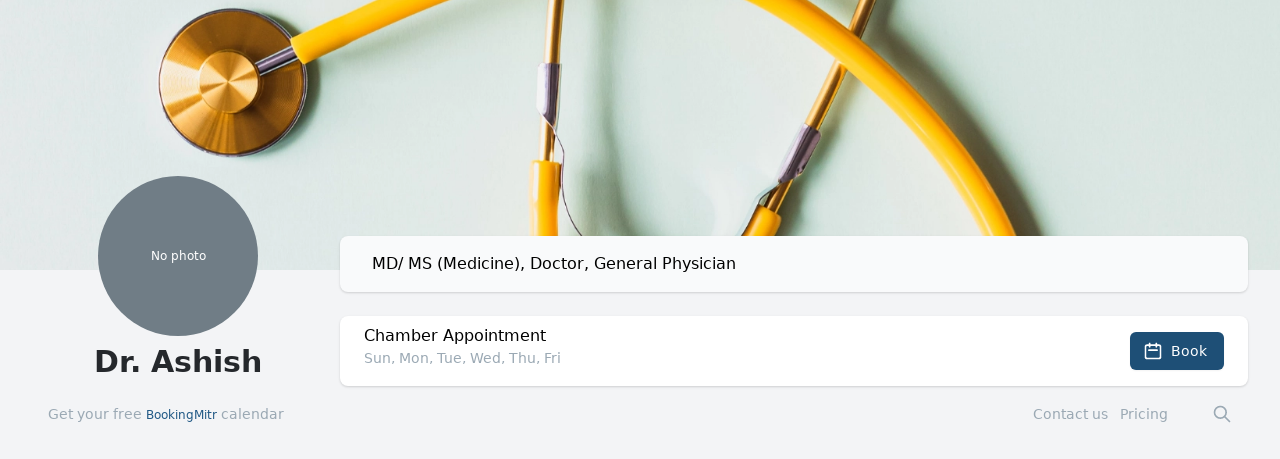

--- FILE ---
content_type: text/html; charset=utf-8
request_url: https://bookingmitr.com/kalpavachhani
body_size: 5088
content:
<!DOCTYPE html><html lang="en"><head><script async="" src="https://www.googletagmanager.com/gtag/js?id=G-VGZNVYXXEK"></script><script>
            window.dataLayer = window.dataLayer || [];
            function gtag(){dataLayer.push(arguments);}
            gtag('js', new Date());
            gtag('config', 'G-VGZNVYXXEK', {
              page_path: window.location.pathname,
            });

            window['_fs_debug'] = false;
            window['_fs_host'] = 'fullstory.com';
            window['_fs_script'] = 'edge.fullstory.com/s/fs.js';
            window['_fs_org'] = '13YT4A';
            window['_fs_namespace'] = 'FS';
            (function(m,n,e,t,l,o,g,y){
                if (e in m) {if(m.console && m.console.log) { m.console.log('FullStory namespace conflict. Please set window["_fs_namespace"].');} return;}
                g=m[e]=function(a,b,s){g.q?g.q.push([a,b,s]):g._api(a,b,s);};g.q=[];
                o=n.createElement(t);o.async=1;o.crossOrigin='anonymous';o.src='https://'+_fs_script;
                y=n.getElementsByTagName(t)[0];y.parentNode.insertBefore(o,y);
                g.identify=function(i,v,s){g(l,{uid:i},s);if(v)g(l,v,s)};g.setUserVars=function(v,s){g(l,v,s)};g.event=function(i,v,s){g('event',{n:i,p:v},s)};
                g.anonymize=function(){g.identify(!!0)};
                g.shutdown=function(){g("rec",!1)};g.restart=function(){g("rec",!0)};
                g.log = function(a,b){g("log",[a,b])};
                g.consent=function(a){g("consent",!arguments.length||a)};
                g.identifyAccount=function(i,v){o='account';v=v||{};v.acctId=i;g(o,v)};
                g.clearUserCookie=function(){};
                g.setVars=function(n, p){g('setVars',[n,p]);};
                g._w={};y='XMLHttpRequest';g._w[y]=m[y];y='fetch';g._w[y]=m[y];
                if(m[y])m[y]=function(){return g._w[y].apply(this,arguments)};
                g._v="1.3.0";
            })(window,document,window['_fs_namespace'],'script','user');
          </script><meta name="viewport" content="width=device-width"/><meta charSet="utf-8"/><meta name="twitter:card" content="summary_large_image"/><meta name="twitter:site" content="@BookingMitr"/><meta name="twitter:creator" content="@bookingmitr"/><title>Book appointment with Dr. Ashish | BookingMitr.com</title><meta name="robots" content="index,follow"/><meta name="googlebot" content="index,follow"/><meta property="og:title" content="Book appointment with Dr. Ashish | BookingMitr.com"/><meta property="og:description" content="Dr. Ashish - Doctor, General Physician"/><meta property="og:type" content="website"/><meta property="og:image" content="https://bookingmitr.com/BMLogo_Small.pngMeet%20**Dr.%20Ashish**%20%3Cbr%3EDr.%20Ashish%20-%20Doctor%2C%20General%20Physician.png?md=1&amp;images=https%3A%2F%2Fbookingmitr.com%2Fbookingmitr-logo-white.svg&amp;images=https%3A%2F%2Fdrive.google.com%2Fuc%3Fexport%3Dview%26id%3D16sHgf6x_H1qoSvDoDcPGgJl0mgnyH5Q0"/><meta property="og:site_name" content="BookingMitr.com"/><meta property="name" content="Book appointment with Dr. Ashish | BookingMitr.com"/><meta name="description" content="Dr. Ashish - Doctor, General Physician"/><meta property="image" content="https://bookingmitr.com/BMLogo_Small.pngMeet%20**Dr.%20Ashish**%20%3Cbr%3EDr.%20Ashish%20-%20Doctor%2C%20General%20Physician.png?md=1&amp;images=https%3A%2F%2Fbookingmitr.com%2Fbookingmitr-logo-white.svg&amp;images=https%3A%2F%2Fdrive.google.com%2Fuc%3Fexport%3Dview%26id%3D16sHgf6x_H1qoSvDoDcPGgJl0mgnyH5Q0"/><meta name="next-head-count" content="16"/><link rel="preload" href="/_next/static/css/22ef38fecde913c8939c.css" as="style"/><link rel="stylesheet" href="/_next/static/css/22ef38fecde913c8939c.css" data-n-g=""/><link rel="preload" href="/_next/static/css/dff9888e87c03b8ddbc1.css" as="style"/><link rel="stylesheet" href="/_next/static/css/dff9888e87c03b8ddbc1.css" data-n-p=""/><noscript data-n-css=""></noscript><script defer="" nomodule="" src="/_next/static/chunks/polyfills-a40ef1678bae11e696dba45124eadd70.js"></script><script src="/_next/static/chunks/webpack-8d25afb11fc5abd2aacf.js" defer=""></script><script src="/_next/static/chunks/framework-336caa3f6419768205fe.js" defer=""></script><script src="/_next/static/chunks/main-dd7ce48f1d7730bf7a55.js" defer=""></script><script src="/_next/static/chunks/pages/_app-62bf52c9b0478f99ed94.js" defer=""></script><script src="/_next/static/chunks/78e521c3-d15c8615d09aecb30e63.js" defer=""></script><script src="/_next/static/chunks/1606726a-16e49cdef15cfce2ce72.js" defer=""></script><script src="/_next/static/chunks/29107295-a36037e5ea1af0472eba.js" defer=""></script><script src="/_next/static/chunks/6049-f78e4877a8123049ca23.js" defer=""></script><script src="/_next/static/chunks/1496-7642b83a5263fac060bf.js" defer=""></script><script src="/_next/static/chunks/5047-c2b5131c194a60fd63c9.js" defer=""></script><script src="/_next/static/chunks/3532-db4081b0c99127249687.js" defer=""></script><script src="/_next/static/chunks/5548-8f9029bb1963c4f31d68.js" defer=""></script><script src="/_next/static/chunks/2078-bc3b73359b9a91329ec9.js" defer=""></script><script src="/_next/static/chunks/7444-750a94ec8bafb5e36fe8.js" defer=""></script><script src="/_next/static/chunks/5835-fc1031376763ff771917.js" defer=""></script><script src="/_next/static/chunks/7452-2a9e30c31d205d0593cc.js" defer=""></script><script src="/_next/static/chunks/2378-8eef1111eea34ab305eb.js" defer=""></script><script src="/_next/static/chunks/211-80779f8d656121a0a925.js" defer=""></script><script src="/_next/static/chunks/2804-6b95557f297d7635c9c6.js" defer=""></script><script src="/_next/static/chunks/2004-1d0ad79caa8973a50adc.js" defer=""></script><script src="/_next/static/chunks/3086-8fe14e4014c99147facc.js" defer=""></script><script src="/_next/static/chunks/1431-c9dbf9111b7576880492.js" defer=""></script><script src="/_next/static/chunks/9773-fe41acfa8e3c2c3cedc8.js" defer=""></script><script src="/_next/static/chunks/1670-3f0b60e172818377a513.js" defer=""></script><script src="/_next/static/chunks/1213-ac0b763fe636739321e4.js" defer=""></script><script src="/_next/static/chunks/9171-d2af2b9b36cba63395bf.js" defer=""></script><script src="/_next/static/chunks/5625-4698cc6579f9a8cb23c2.js" defer=""></script><script src="/_next/static/chunks/pages/%5Buser%5D-a54bc9b8e6d37a1313de.js" defer=""></script><script src="/_next/static/YjnS9OXbldN625QQPHkXF/_buildManifest.js" defer=""></script><script src="/_next/static/YjnS9OXbldN625QQPHkXF/_ssgManifest.js" defer=""></script></head><body><div id="__next"><div><div><div class="bg-gradient-to-b from-blue-600 via-blue-600 to-blue-300 pb-32"><div class=" -z-10 banner_image_container"><div style="display:block;overflow:hidden;position:absolute;top:0;left:0;bottom:0;right:0;box-sizing:border-box;margin:0"><img src="[data-uri]" decoding="async" data-nimg="fill" style="position:absolute;top:0;left:0;bottom:0;right:0;box-sizing:border-box;padding:0;border:none;margin:auto;display:block;width:0;height:0;min-width:100%;max-width:100%;min-height:100%;max-height:100%;object-fit:cover"/><noscript><img sizes="100vw" srcSet="/_next/image?url=https%3A%2F%2Fdrive.google.com%2Fuc%3Fexport%3Dview%26id%3D13-MLGNxAm9FJaCWT89a7L4pmjFWaxPGE&amp;w=640&amp;q=100 640w, /_next/image?url=https%3A%2F%2Fdrive.google.com%2Fuc%3Fexport%3Dview%26id%3D13-MLGNxAm9FJaCWT89a7L4pmjFWaxPGE&amp;w=750&amp;q=100 750w, /_next/image?url=https%3A%2F%2Fdrive.google.com%2Fuc%3Fexport%3Dview%26id%3D13-MLGNxAm9FJaCWT89a7L4pmjFWaxPGE&amp;w=828&amp;q=100 828w, /_next/image?url=https%3A%2F%2Fdrive.google.com%2Fuc%3Fexport%3Dview%26id%3D13-MLGNxAm9FJaCWT89a7L4pmjFWaxPGE&amp;w=1080&amp;q=100 1080w, /_next/image?url=https%3A%2F%2Fdrive.google.com%2Fuc%3Fexport%3Dview%26id%3D13-MLGNxAm9FJaCWT89a7L4pmjFWaxPGE&amp;w=1200&amp;q=100 1200w, /_next/image?url=https%3A%2F%2Fdrive.google.com%2Fuc%3Fexport%3Dview%26id%3D13-MLGNxAm9FJaCWT89a7L4pmjFWaxPGE&amp;w=1920&amp;q=100 1920w, /_next/image?url=https%3A%2F%2Fdrive.google.com%2Fuc%3Fexport%3Dview%26id%3D13-MLGNxAm9FJaCWT89a7L4pmjFWaxPGE&amp;w=2048&amp;q=100 2048w, /_next/image?url=https%3A%2F%2Fdrive.google.com%2Fuc%3Fexport%3Dview%26id%3D13-MLGNxAm9FJaCWT89a7L4pmjFWaxPGE&amp;w=3840&amp;q=100 3840w" src="/_next/image?url=https%3A%2F%2Fdrive.google.com%2Fuc%3Fexport%3Dview%26id%3D13-MLGNxAm9FJaCWT89a7L4pmjFWaxPGE&amp;w=3840&amp;q=100" decoding="async" data-nimg="fill" style="position:absolute;top:0;left:0;bottom:0;right:0;box-sizing:border-box;padding:0;border:none;margin:auto;display:block;width:0;height:0;min-width:100%;max-width:100%;min-height:100%;max-height:100%;object-fit:cover" loading="lazy"/></noscript></div></div><header class="py-10"><div class="max-w-7xl mx-auto px-4 sm:px-6 lg:px-8"><p class="text-xs text-green-200">Please use &quot;Chrome&quot; or &quot;Safari&quot; browser</p><h1 class="text-3xl font-bold text-white"><span class="hidden md:block"> </span></h1><h2 class="text-lg font-bold text-white mr-4"><span class=""></span></h2><div class=" text-white mr-4"><span class="hidden md:block"> </span></div></div></header></div><main class="md:-mt-28 -mt-20"><div class="max-w-7xl mx-auto pb-2 sm:px-6 lg:px-8"><div class="md:grid grid-cols-4 gap-4"><div class="col-span-1  bm_z-1"><div class="rounded-lg h-auto h-40_NOTUSED  min-h-40  mb-4_NOTUSED lg:mb-8_NOTUSED"><div class=" pt-5 pb-2 px-0 sm:items-center break-words flex justify-center w-full"><ul class="flex -space-x-2 overflow-hidden z-10"><li class="inline-block"><span></span></li></ul></div></div><div class="pt-4_NOTUSED md:pt-0 "><h1 class="text-3xl font-bold mb-2 font-semibold text-gray-800 flex justify-center text-center  md:pr-0">Dr. Ashish</h1><div class="px-4"></div></div><div class="rounded-lg "><div class="bg-gray-100_NO_DEL bg-gray-50_DEL px-4 relative  bm_divider hidden"><div class="bm_noinherit"><div class="hidden_not_applied"><div id="11" class="bm_dynamic long-text break-words bm_clamp"></div></div></div></div></div></div><div class="col-span-3 md:mt-20  bm_z-1"><div class="mb-4 lg:mb-6 px-4 md:pl-8 break-words  relative bg-gray-100_NO bg-gray-50 shadow rounded-lg py-4 "><div class="bm_noinherit"><div class=""><div id="21" class="bm_dynamic long-text break-words bm_clamp">MD/ MS (Medicine), Doctor, General Physician</div></div></div></div><div class="bg-white shadow overflow-hidden rounded-lg"><ul class="divide-y divide-gray-200"><li class="flex p-2  bm_center text-center_NO bm_290:text-left"><div class=" w-full "><div class=" gap-2 px-1 bm_413:px-2 bm_576:px-4 sm:px-6 align-top align-text-top  
                                bm_290:flex bm_290:grid bm_290:grid-cols-5 bm_290:gap-0 
                                text-left"><div class="pb-1 bm_290:col-span-4 mr-2"><h2 class="block font-medium items-left_NO text-left_NO break-words">Chamber Appointment</h2><p class="block text-gray-400 break-words text-sm">Sun, Mon, Tue, Wed, Thu, Fri</p></div><div class="block flex items-center w-full py-2 bm_290:col-span-1 justify-center bm_290:justify-end ml-2 bm_576:ml-0"><button data-testid="Book" class="inline-flex items-center px-3 py-2 text-sm font-medium rounded-sm relative border border-transparent text-white bg-neutral-900 hover:bg-neutral-800 hover:shadow-md focus:outline-none focus:ring-2 focus:ring-offset-1 focus:ring-neutral-900 bm_290:w-full_NO py-1 text-green-600 border border-blue-600  rounded-lg  btn btn-primary flex justify-center items-center "><svg xmlns="http://www.w3.org/2000/svg" fill="none" viewBox="0 0 24 24" stroke="currentColor" class="inline w-5 h-5 mr-2 -ml-1"><path stroke-linecap="round" stroke-linejoin="round" stroke-width="2" d="M8 7V3m8 4V3m-9 8h10M5 21h14a2 2 0 002-2V7a2 2 0 00-2-2H5a2 2 0 00-2 2v12a2 2 0 002 2z"></path></svg><span class="hidden bm_319:block">Book</span></button></div></div></div></li></ul></div></div></div><div class="hidden"><input type="hidden" name="inputbanner" id="inputbanner" placeholder="URL" class="mt-1 block w-full border border-gray-300 rounded-sm shadow-sm py-2 px-3 focus:outline-none focus:ring-neutral-500 focus:border-neutral-500 sm:text-sm" value="https://drive.google.com/uc?export=view&amp;id=13-MLGNxAm9FJaCWT89a7L4pmjFWaxPGE"/></div><div class="max-w-7xl mx-auto pb-12 px-4 sm:px-6 lg:px-4 gap-4"><div class="relative"><div class="flex items-center justify-between mt-4 md:px-4 sm:px-0"><div class="flex items-center"><div class="flex-shrink-0"><div class="text-sm text-gray-400 gap-2 sm:gap-x-4 flex"><div class="absolute left-0 "><div class="flex gap-x-2"><a href="/" target="_blank">Get your free <span class="text-blue-500  text-xs">BookingMitr</span> calendar</a></div></div><div class="absolute right-0"><div class="flex "><div class="hidden md:block"><div class="ml-4 flex items-center md:ml-6"><div class="ml-3 relative"><div><span class="text-sm text-gray-400 gap-4 "><a href="/index.html#contactus" class="text-sm text-gray-400">Contact us</a></span></div></div><div class="ml-3 relative"><div><span class="text-sm text-gray-400 gap-4 mr-4"><a href="/index.html#pricing" class="text-sm text-gray-400">Pricing</a></span></div></div></div></div><div class="flex md:ml-7"><a href="/search"><svg xmlns="http://www.w3.org/2000/svg" fill="none" viewBox="0 0 24 24" stroke="currentColor" class="h-5 w-5 " aria-hidden="true"><path stroke-linecap="round" stroke-linejoin="round" stroke-width="2" d="M21 21l-6-6m2-5a7 7 0 11-14 0 7 7 0 0114 0z"></path></svg></a></div></div></div></div></div><div class="hidden md:block"><div class="ml-10 flex items-baseline space-x-4"></div></div></div></div></div></div></div><div></div></main></div></div></div><script id="__NEXT_DATA__" type="application/json">{"props":{"pageProps":{"user":{"id":4030,"username":"kalpavachhani","email":"kalpavachhani@gmail.com","name":"Dr. Ashish","bio":"MD/ MS (Medicine), Doctor, General Physician","avatar":"https://drive.google.com/uc?export=view\u0026id=16sHgf6x_H1qoSvDoDcPGgJl0mgnyH5Q0","eventTypes":[],"timeZone":"Asia/Kolkata","customPageContents":[{"id":3933,"userId":4030,"pageId":4030,"pageName":"kalpavachhani","postitionId":0,"textHtml":"https://drive.google.com/uc?export=view\u0026id=13-MLGNxAm9FJaCWT89a7L4pmjFWaxPGE","textJson":null,"elementType":"IMG","imgType":"BANNER","isPublished":1,"createdEpoch":1647226182,"isRejected":0,"adminComments":null,"commentEpoch":null,"adminId":null}],"credentials":[],"isprofileclaimed":0,"userMiscellaneous":[{"id":9836,"userId":4030,"key":"SPECIALIZATION","value":"Doctor","lemmatized":"doctor","googleSheetOrgId":13,"pageType":"PREVIEW","createdEpoch":1647226182},{"id":9838,"userId":4030,"key":"DEMOVIDEOLINK","value":"https://bookingmitr.wistia.com/medias/fm5ko3mhzc","lemmatized":"https://bookingmitr.wistia.com/medias/fm5ko3mhzc","googleSheetOrgId":13,"pageType":"PREVIEW","createdEpoch":1647226182},{"id":19427,"userId":4030,"key":"CITY","value":"Junagarh","lemmatized":"junagarh","googleSheetOrgId":13,"pageType":"PREVIEW","createdEpoch":1647226998},{"id":9837,"userId":4030,"key":"SPECIALIZATION","value":"General Physician","lemmatized":"general physcian","googleSheetOrgId":13,"pageType":"PREVIEW","createdEpoch":1647226182}],"profession":"Doctor, General Physician","isEmailVerified":false},"eventTypes":[{"team":null,"id":7417,"isNonRepeatable":false,"isSeriesBookingAllowed":false,"bookingUid":null,"userId":4030,"teamId":null,"schedulingType":null,"title":"Chamber Appointment","description":"Sun, Mon, Tue, Wed, Thu, Fri","locations":[{"type":"phone"}],"slug":"Chamber_Appointment","isMeEventOwner":false,"isMeEventTeamOwner":false}],"MY_BOT_NUMBER":"919933639017","isMePageOwner":false,"isMeTruePageOwner":false,"isPageOwnerOrAleastOneEventTeamOwner":false,"bannerImage":"https://drive.google.com/uc?export=view\u0026id=13-MLGNxAm9FJaCWT89a7L4pmjFWaxPGE","bannerTitle":null,"cardHtml_Left_11":null,"cardHtml_Right_21":null},"__N_SSP":true},"page":"/[user]","query":{"user":"kalpavachhani"},"buildId":"YjnS9OXbldN625QQPHkXF","isFallback":false,"gssp":true,"locale":"en","locales":["en"],"defaultLocale":"en","scriptLoader":[]}</script></body></html>

--- FILE ---
content_type: text/css; charset=UTF-8
request_url: https://bookingmitr.com/_next/static/css/dff9888e87c03b8ddbc1.css
body_size: 45
content:
.select-wrapper>div>div:hover{cursor:pointer}

--- FILE ---
content_type: application/javascript; charset=UTF-8
request_url: https://bookingmitr.com/_next/static/chunks/2078-bc3b73359b9a91329ec9.js
body_size: 3231
content:
"use strict";(self.webpackChunk_N_E=self.webpackChunk_N_E||[]).push([[2078],{77973:function(e,t,n){n.d(t,{v:function(){return E}});var r,u,o,a,i=n(19642),c=n(67294),s=n(133),l=n(58529),f=n(57471),d=n(62659),p=n(79016),m=n(60852),v=n(92506),I=n(35057),b=n(24198),g=n(3980),R=n(56637),y=n(9472);function x(){var e=(0,c.useState)(y.k)[0];return(0,c.useEffect)((function(){return function(){return e.dispose()}}),[e]),e}function S(e,t){var n=t.resolveItems();if(n.length<=0)return null;var u=t.resolveActiveIndex(),o=null!=u?u:-1,a=function(){switch(e.focus){case r.First:return n.findIndex((function(e){return!t.resolveDisabled(e)}));case r.Previous:var u=n.slice().reverse().findIndex((function(e,n,r){return!(-1!==o&&r.length-n-1>=o)&&!t.resolveDisabled(e)}));return-1===u?u:n.length-1-u;case r.Next:return n.findIndex((function(e,n){return!(n<=o)&&!t.resolveDisabled(e)}));case r.Last:var a=n.slice().reverse().findIndex((function(e){return!t.resolveDisabled(e)}));return-1===a?a:n.length-1-a;case r.Specific:return n.findIndex((function(n){return t.resolveId(n)===e.id}));case r.Nothing:return null;default:!function(e){throw new Error("Unexpected object: "+e)}(e)}}();return-1===a?u:a}!function(e){e[e.First=0]="First",e[e.Previous=1]="Previous",e[e.Next=2]="Next",e[e.Last=3]="Last",e[e.Specific=4]="Specific",e[e.Nothing=5]="Nothing"}(r||(r={})),function(e){e[e.Open=0]="Open",e[e.Closed=1]="Closed"}(o||(o={})),function(e){e[e.OpenMenu=0]="OpenMenu",e[e.CloseMenu=1]="CloseMenu",e[e.GoToItem=2]="GoToItem",e[e.Search=3]="Search",e[e.ClearSearch=4]="ClearSearch",e[e.RegisterItem=5]="RegisterItem",e[e.UnregisterItem=6]="UnregisterItem"}(a||(a={}));var h=((u={})[a.CloseMenu]=function(e){return e.menuState===o.Closed?e:(0,i.gY)({},e,{activeItemIndex:null,menuState:o.Closed})},u[a.OpenMenu]=function(e){return e.menuState===o.Open?e:(0,i.gY)({},e,{menuState:o.Open})},u[a.GoToItem]=function(e,t){var n=S(t,{resolveItems:function(){return e.items},resolveActiveIndex:function(){return e.activeItemIndex},resolveId:function(e){return e.id},resolveDisabled:function(e){return e.dataRef.current.disabled}});return""===e.searchQuery&&e.activeItemIndex===n?e:(0,i.gY)({},e,{searchQuery:"",activeItemIndex:n})},u[a.Search]=function(e,t){var n=e.searchQuery+t.value.toLowerCase(),r=e.items.findIndex((function(e){var t;return(null==(t=e.dataRef.current.textValue)?void 0:t.startsWith(n))&&!e.dataRef.current.disabled}));return-1===r||r===e.activeItemIndex?(0,i.gY)({},e,{searchQuery:n}):(0,i.gY)({},e,{searchQuery:n,activeItemIndex:r})},u[a.ClearSearch]=function(e){return""===e.searchQuery?e:(0,i.gY)({},e,{searchQuery:""})},u[a.RegisterItem]=function(e,t){return(0,i.gY)({},e,{items:[].concat(e.items,[{id:t.id,dataRef:t.dataRef}])})},u[a.UnregisterItem]=function(e,t){var n=e.items.slice(),r=null!==e.activeItemIndex?n[e.activeItemIndex]:null,u=n.findIndex((function(e){return e.id===t.id}));return-1!==u&&n.splice(u,1),(0,i.gY)({},e,{items:n,activeItemIndex:u===e.activeItemIndex||null===r?null:n.indexOf(r)})},u),C=(0,c.createContext)(null);function k(e){var t=(0,c.useContext)(C);if(null===t){var n=new Error("<"+e+" /> is missing a parent <"+E.name+" /> component.");throw Error.captureStackTrace&&Error.captureStackTrace(n,k),n}return t}function M(e,t){return(0,s.E)(t.type,h,e,t)}C.displayName="MenuContext";var T=c.Fragment;function E(e){var t,n=(0,c.useReducer)(M,{menuState:o.Closed,buttonRef:(0,c.createRef)(),itemsRef:(0,c.createRef)(),items:[],searchQuery:"",activeItemIndex:null}),r=n[0],u=r.menuState,i=r.itemsRef,f=r.buttonRef,d=n[1];(0,b.s)("mousedown",(function(e){var t,n,r,c=e.target;u===o.Open&&((null==(t=f.current)?void 0:t.contains(c))||(null==(n=i.current)?void 0:n.contains(c))||(d({type:a.CloseMenu}),(0,I.sP)(c,I.tJ.Loose)||(e.preventDefault(),null==(r=f.current)||r.focus())))}));var p=(0,c.useMemo)((function(){return{open:u===o.Open}}),[u]);return c.createElement(C.Provider,{value:n},c.createElement(g.up,{value:(0,s.E)(u,(t={},t[o.Open]=g.ZM.Open,t[o.Closed]=g.ZM.Closed,t))},(0,l.sY)({props:e,slot:p,defaultTag:T,name:"Menu"})))}var w=(0,l.yV)((function e(t,n){var u,s=k([E.name,e.name].join(".")),m=s[0],I=s[1],b=(0,f.T)(m.buttonRef,n),g="headlessui-menu-button-"+(0,v.M)(),y=x(),S=(0,c.useCallback)((function(e){switch(e.key){case d.R.Space:case d.R.Enter:case d.R.ArrowDown:e.preventDefault(),e.stopPropagation(),I({type:a.OpenMenu}),y.nextFrame((function(){return I({type:a.GoToItem,focus:r.First})}));break;case d.R.ArrowUp:e.preventDefault(),e.stopPropagation(),I({type:a.OpenMenu}),y.nextFrame((function(){return I({type:a.GoToItem,focus:r.Last})}))}}),[I,y]),h=(0,c.useCallback)((function(e){switch(e.key){case d.R.Space:e.preventDefault()}}),[]),C=(0,c.useCallback)((function(e){if((0,p.P)(e.currentTarget))return e.preventDefault();t.disabled||(m.menuState===o.Open?(I({type:a.CloseMenu}),y.nextFrame((function(){var e;return null==(e=m.buttonRef.current)?void 0:e.focus({preventScroll:!0})}))):(e.preventDefault(),e.stopPropagation(),I({type:a.OpenMenu})))}),[I,y,m,t.disabled]),M=(0,c.useMemo)((function(){return{open:m.menuState===o.Open}}),[m]),T=t,w={ref:b,id:g,type:(0,R.f)(t,m.buttonRef),"aria-haspopup":!0,"aria-controls":null==(u=m.itemsRef.current)?void 0:u.id,"aria-expanded":t.disabled?void 0:m.menuState===o.Open,onKeyDown:S,onKeyUp:h,onClick:C};return(0,l.sY)({props:(0,i.gY)({},T,w),slot:M,defaultTag:"button",name:"Menu.Button"})})),D=l.AN.RenderStrategy|l.AN.Static,O=(0,l.yV)((function e(t,n){var u,s,p=k([E.name,e.name].join(".")),I=p[0],b=p[1],R=(0,f.T)(I.itemsRef,n),S="headlessui-menu-items-"+(0,v.M)(),h=x(),C=(0,g.oJ)(),M=null!==C?C===g.ZM.Open:I.menuState===o.Open;(0,c.useEffect)((function(){var e=I.itemsRef.current;e&&I.menuState===o.Open&&e!==document.activeElement&&e.focus({preventScroll:!0})}),[I.menuState,I.itemsRef]),function(e){var t=e.container,n=e.accept,r=e.walk,u=e.enabled,o=void 0===u||u,a=(0,c.useRef)(n),i=(0,c.useRef)(r);(0,c.useEffect)((function(){a.current=n,i.current=r}),[n,r]),(0,m.e)((function(){if(t&&o)for(var e=a.current,n=i.current,r=Object.assign((function(t){return e(t)}),{acceptNode:e}),u=document.createTreeWalker(t,NodeFilter.SHOW_ELEMENT,r,!1);u.nextNode();)n(u.currentNode)}),[t,o,a,i])}({container:I.itemsRef.current,enabled:I.menuState===o.Open,accept:function(e){return"menuitem"===e.getAttribute("role")?NodeFilter.FILTER_REJECT:e.hasAttribute("role")?NodeFilter.FILTER_SKIP:NodeFilter.FILTER_ACCEPT},walk:function(e){e.setAttribute("role","none")}});var T=(0,c.useCallback)((function(e){switch(h.dispose(),e.key){case d.R.Space:if(""!==I.searchQuery)return e.preventDefault(),e.stopPropagation(),b({type:a.Search,value:e.key});case d.R.Enter:if(e.preventDefault(),e.stopPropagation(),b({type:a.CloseMenu}),null!==I.activeItemIndex){var t,n=I.items[I.activeItemIndex].id;null==(t=document.getElementById(n))||t.click()}(0,y.k)().nextFrame((function(){var e;return null==(e=I.buttonRef.current)?void 0:e.focus({preventScroll:!0})}));break;case d.R.ArrowDown:return e.preventDefault(),e.stopPropagation(),b({type:a.GoToItem,focus:r.Next});case d.R.ArrowUp:return e.preventDefault(),e.stopPropagation(),b({type:a.GoToItem,focus:r.Previous});case d.R.Home:case d.R.PageUp:return e.preventDefault(),e.stopPropagation(),b({type:a.GoToItem,focus:r.First});case d.R.End:case d.R.PageDown:return e.preventDefault(),e.stopPropagation(),b({type:a.GoToItem,focus:r.Last});case d.R.Escape:e.preventDefault(),e.stopPropagation(),b({type:a.CloseMenu}),(0,y.k)().nextFrame((function(){var e;return null==(e=I.buttonRef.current)?void 0:e.focus({preventScroll:!0})}));break;case d.R.Tab:e.preventDefault(),e.stopPropagation();break;default:1===e.key.length&&(b({type:a.Search,value:e.key}),h.setTimeout((function(){return b({type:a.ClearSearch})}),350))}}),[b,h,I]),w=(0,c.useCallback)((function(e){switch(e.key){case d.R.Space:e.preventDefault()}}),[]),O=(0,c.useMemo)((function(){return{open:I.menuState===o.Open}}),[I]),P={"aria-activedescendant":null===I.activeItemIndex||null==(u=I.items[I.activeItemIndex])?void 0:u.id,"aria-labelledby":null==(s=I.buttonRef.current)?void 0:s.id,id:S,onKeyDown:T,onKeyUp:w,role:"menu",tabIndex:0,ref:R},F=t;return(0,l.sY)({props:(0,i.gY)({},F,P),slot:O,defaultTag:"div",features:D,visible:M,name:"Menu.Items"})})),P=c.Fragment;E.Button=w,E.Items=O,E.Item=function e(t){var n=t.disabled,u=void 0!==n&&n,s=t.onClick,f=(0,i.gK)(t,["disabled","onClick"]),d=k([E.name,e.name].join(".")),p=d[0],I=d[1],b="headlessui-menu-item-"+(0,v.M)(),g=null!==p.activeItemIndex&&p.items[p.activeItemIndex].id===b;(0,m.e)((function(){if(p.menuState===o.Open&&g){var e=(0,y.k)();return e.nextFrame((function(){var e;return null==(e=document.getElementById(b))||null==e.scrollIntoView?void 0:e.scrollIntoView({block:"nearest"})})),e.dispose}}),[b,g,p.menuState]);var R=(0,c.useRef)({disabled:u});(0,m.e)((function(){R.current.disabled=u}),[R,u]),(0,m.e)((function(){var e,t;R.current.textValue=null==(e=document.getElementById(b))||null==(t=e.textContent)?void 0:t.toLowerCase()}),[R,b]),(0,m.e)((function(){return I({type:a.RegisterItem,id:b,dataRef:R}),function(){return I({type:a.UnregisterItem,id:b})}}),[R,b]);var x=(0,c.useCallback)((function(e){return u?e.preventDefault():(I({type:a.CloseMenu}),(0,y.k)().nextFrame((function(){var e;return null==(e=p.buttonRef.current)?void 0:e.focus({preventScroll:!0})})),s?s(e):void 0)}),[I,p.buttonRef,u,s]),S=(0,c.useCallback)((function(){if(u)return I({type:a.GoToItem,focus:r.Nothing});I({type:a.GoToItem,focus:r.Specific,id:b})}),[u,b,I]),h=(0,c.useCallback)((function(){u||g||I({type:a.GoToItem,focus:r.Specific,id:b})}),[u,g,b,I]),C=(0,c.useCallback)((function(){u||g&&I({type:a.GoToItem,focus:r.Nothing})}),[u,g,I]),M=(0,c.useMemo)((function(){return{active:g,disabled:u}}),[g,u]),T={id:b,role:"menuitem",tabIndex:!0===u?void 0:-1,"aria-disabled":!0===u||void 0,disabled:void 0,onClick:x,onFocus:S,onPointerMove:h,onMouseMove:h,onPointerLeave:C,onMouseLeave:C};return(0,l.sY)({props:(0,i.gY)({},f,T),slot:M,defaultTag:P,name:"Menu.Item"})}}}]);

--- FILE ---
content_type: application/javascript; charset=UTF-8
request_url: https://bookingmitr.com/_next/static/chunks/3086-8fe14e4014c99147facc.js
body_size: 7095
content:
"use strict";(self.webpackChunk_N_E=self.webpackChunk_N_E||[]).push([[3086],{96333:function(e,t,n){function r(e){return e?(e.nodeName||"").toLowerCase():null}n.d(t,{Z:function(){return r}})},62057:function(e,t,n){function r(e){if(null==e)return window;if("[object Window]"!==e.toString()){var t=e.ownerDocument;return t&&t.defaultView||window}return e}n.d(t,{Z:function(){return r}})},62556:function(e,t,n){n.d(t,{kK:function(){return o},Re:function(){return i},Zq:function(){return a}});var r=n(62057);function o(e){return e instanceof(0,r.Z)(e).Element||e instanceof Element}function i(e){return e instanceof(0,r.Z)(e).HTMLElement||e instanceof HTMLElement}function a(e){return"undefined"!==typeof ShadowRoot&&(e instanceof(0,r.Z)(e).ShadowRoot||e instanceof ShadowRoot)}},17824:function(e,t,n){var r=n(96333),o=n(62556);t.Z={name:"applyStyles",enabled:!0,phase:"write",fn:function(e){var t=e.state;Object.keys(t.elements).forEach((function(e){var n=t.styles[e]||{},i=t.attributes[e]||{},a=t.elements[e];(0,o.Re)(a)&&(0,r.Z)(a)&&(Object.assign(a.style,n),Object.keys(i).forEach((function(e){var t=i[e];!1===t?a.removeAttribute(e):a.setAttribute(e,!0===t?"":t)})))}))},effect:function(e){var t=e.state,n={popper:{position:t.options.strategy,left:"0",top:"0",margin:"0"},arrow:{position:"absolute"},reference:{}};return Object.assign(t.elements.popper.style,n.popper),t.styles=n,t.elements.arrow&&Object.assign(t.elements.arrow.style,n.arrow),function(){Object.keys(t.elements).forEach((function(e){var i=t.elements[e],a=t.attributes[e]||{},s=Object.keys(t.styles.hasOwnProperty(e)?t.styles[e]:n[e]).reduce((function(e,t){return e[t]="",e}),{});(0,o.Re)(i)&&(0,r.Z)(i)&&(Object.assign(i.style,s),Object.keys(a).forEach((function(e){i.removeAttribute(e)})))}))}},requires:["computeStyles"]}},63086:function(e,t,n){n.d(t,{fi:function(){return ge}});var r=n(62556),o=Math.max,i=Math.min,a=Math.round;function s(e,t){void 0===t&&(t=!1);var n=e.getBoundingClientRect(),o=1,i=1;if((0,r.Re)(e)&&t){var s=e.offsetHeight,f=e.offsetWidth;f>0&&(o=a(n.width)/f||1),s>0&&(i=a(n.height)/s||1)}return{width:n.width/o,height:n.height/i,top:n.top/i,right:n.right/o,bottom:n.bottom/i,left:n.left/o,x:n.left/o,y:n.top/i}}var f=n(62057);function c(e){var t=(0,f.Z)(e);return{scrollLeft:t.pageXOffset,scrollTop:t.pageYOffset}}var u=n(96333);function p(e){return(((0,r.kK)(e)?e.ownerDocument:e.document)||window.document).documentElement}function l(e){return s(p(e)).left+c(e).scrollLeft}function d(e){return(0,f.Z)(e).getComputedStyle(e)}function h(e){var t=d(e),n=t.overflow,r=t.overflowX,o=t.overflowY;return/auto|scroll|overlay|hidden/.test(n+o+r)}function m(e,t,n){void 0===n&&(n=!1);var o=(0,r.Re)(t),i=(0,r.Re)(t)&&function(e){var t=e.getBoundingClientRect(),n=a(t.width)/e.offsetWidth||1,r=a(t.height)/e.offsetHeight||1;return 1!==n||1!==r}(t),d=p(t),m=s(e,i),v={scrollLeft:0,scrollTop:0},g={x:0,y:0};return(o||!o&&!n)&&(("body"!==(0,u.Z)(t)||h(d))&&(v=function(e){return e!==(0,f.Z)(e)&&(0,r.Re)(e)?{scrollLeft:(t=e).scrollLeft,scrollTop:t.scrollTop}:c(e);var t}(t)),(0,r.Re)(t)?((g=s(t,!0)).x+=t.clientLeft,g.y+=t.clientTop):d&&(g.x=l(d))),{x:m.left+v.scrollLeft-g.x,y:m.top+v.scrollTop-g.y,width:m.width,height:m.height}}function v(e){var t=s(e),n=e.offsetWidth,r=e.offsetHeight;return Math.abs(t.width-n)<=1&&(n=t.width),Math.abs(t.height-r)<=1&&(r=t.height),{x:e.offsetLeft,y:e.offsetTop,width:n,height:r}}function g(e){return"html"===(0,u.Z)(e)?e:e.assignedSlot||e.parentNode||((0,r.Zq)(e)?e.host:null)||p(e)}function y(e){return["html","body","#document"].indexOf((0,u.Z)(e))>=0?e.ownerDocument.body:(0,r.Re)(e)&&h(e)?e:y(g(e))}function b(e,t){var n;void 0===t&&(t=[]);var r=y(e),o=r===(null==(n=e.ownerDocument)?void 0:n.body),i=(0,f.Z)(r),a=o?[i].concat(i.visualViewport||[],h(r)?r:[]):r,s=t.concat(a);return o?s:s.concat(b(g(a)))}function w(e){return["table","td","th"].indexOf((0,u.Z)(e))>=0}function x(e){return(0,r.Re)(e)&&"fixed"!==d(e).position?e.offsetParent:null}function O(e){for(var t=(0,f.Z)(e),n=x(e);n&&w(n)&&"static"===d(n).position;)n=x(n);return n&&("html"===(0,u.Z)(n)||"body"===(0,u.Z)(n)&&"static"===d(n).position)?t:n||function(e){var t=-1!==navigator.userAgent.toLowerCase().indexOf("firefox");if(-1!==navigator.userAgent.indexOf("Trident")&&(0,r.Re)(e)&&"fixed"===d(e).position)return null;for(var n=g(e);(0,r.Re)(n)&&["html","body"].indexOf((0,u.Z)(n))<0;){var o=d(n);if("none"!==o.transform||"none"!==o.perspective||"paint"===o.contain||-1!==["transform","perspective"].indexOf(o.willChange)||t&&"filter"===o.willChange||t&&o.filter&&"none"!==o.filter)return n;n=n.parentNode}return null}(e)||t}var j="top",E="bottom",k="right",D="left",R="auto",Z=[j,E,k,D],A="start",L="end",M="viewport",P="popper",W=Z.reduce((function(e,t){return e.concat([t+"-"+A,t+"-"+L])}),[]),B=[].concat(Z,[R]).reduce((function(e,t){return e.concat([t,t+"-"+A,t+"-"+L])}),[]),H=["beforeRead","read","afterRead","beforeMain","main","afterMain","beforeWrite","write","afterWrite"];function T(e){var t=new Map,n=new Set,r=[];function o(e){n.add(e.name),[].concat(e.requires||[],e.requiresIfExists||[]).forEach((function(e){if(!n.has(e)){var r=t.get(e);r&&o(r)}})),r.push(e)}return e.forEach((function(e){t.set(e.name,e)})),e.forEach((function(e){n.has(e.name)||o(e)})),r}function q(e){var t;return function(){return t||(t=new Promise((function(n){Promise.resolve().then((function(){t=void 0,n(e())}))}))),t}}var C={placement:"bottom",modifiers:[],strategy:"absolute"};function S(){for(var e=arguments.length,t=new Array(e),n=0;n<e;n++)t[n]=arguments[n];return!t.some((function(e){return!(e&&"function"===typeof e.getBoundingClientRect)}))}function V(e){void 0===e&&(e={});var t=e,n=t.defaultModifiers,o=void 0===n?[]:n,i=t.defaultOptions,a=void 0===i?C:i;return function(e,t,n){void 0===n&&(n=a);var i={placement:"bottom",orderedModifiers:[],options:Object.assign({},C,a),modifiersData:{},elements:{reference:e,popper:t},attributes:{},styles:{}},s=[],f=!1,c={state:i,setOptions:function(n){var f="function"===typeof n?n(i.options):n;u(),i.options=Object.assign({},a,i.options,f),i.scrollParents={reference:(0,r.kK)(e)?b(e):e.contextElement?b(e.contextElement):[],popper:b(t)};var p=function(e){var t=T(e);return H.reduce((function(e,n){return e.concat(t.filter((function(e){return e.phase===n})))}),[])}(function(e){var t=e.reduce((function(e,t){var n=e[t.name];return e[t.name]=n?Object.assign({},n,t,{options:Object.assign({},n.options,t.options),data:Object.assign({},n.data,t.data)}):t,e}),{});return Object.keys(t).map((function(e){return t[e]}))}([].concat(o,i.options.modifiers)));return i.orderedModifiers=p.filter((function(e){return e.enabled})),i.orderedModifiers.forEach((function(e){var t=e.name,n=e.options,r=void 0===n?{}:n,o=e.effect;if("function"===typeof o){var a=o({state:i,name:t,instance:c,options:r}),f=function(){};s.push(a||f)}})),c.update()},forceUpdate:function(){if(!f){var e=i.elements,t=e.reference,n=e.popper;if(S(t,n)){i.rects={reference:m(t,O(n),"fixed"===i.options.strategy),popper:v(n)},i.reset=!1,i.placement=i.options.placement,i.orderedModifiers.forEach((function(e){return i.modifiersData[e.name]=Object.assign({},e.data)}));for(var r=0;r<i.orderedModifiers.length;r++)if(!0!==i.reset){var o=i.orderedModifiers[r],a=o.fn,s=o.options,u=void 0===s?{}:s,p=o.name;"function"===typeof a&&(i=a({state:i,options:u,name:p,instance:c})||i)}else i.reset=!1,r=-1}}},update:q((function(){return new Promise((function(e){c.forceUpdate(),e(i)}))})),destroy:function(){u(),f=!0}};if(!S(e,t))return c;function u(){s.forEach((function(e){return e()})),s=[]}return c.setOptions(n).then((function(e){!f&&n.onFirstUpdate&&n.onFirstUpdate(e)})),c}}var N={passive:!0};var K={name:"eventListeners",enabled:!0,phase:"write",fn:function(){},effect:function(e){var t=e.state,n=e.instance,r=e.options,o=r.scroll,i=void 0===o||o,a=r.resize,s=void 0===a||a,c=(0,f.Z)(t.elements.popper),u=[].concat(t.scrollParents.reference,t.scrollParents.popper);return i&&u.forEach((function(e){e.addEventListener("scroll",n.update,N)})),s&&c.addEventListener("resize",n.update,N),function(){i&&u.forEach((function(e){e.removeEventListener("scroll",n.update,N)})),s&&c.removeEventListener("resize",n.update,N)}},data:{}};function _(e){return e.split("-")[0]}function I(e){return e.split("-")[1]}function F(e){return["top","bottom"].indexOf(e)>=0?"x":"y"}function U(e){var t,n=e.reference,r=e.element,o=e.placement,i=o?_(o):null,a=o?I(o):null,s=n.x+n.width/2-r.width/2,f=n.y+n.height/2-r.height/2;switch(i){case j:t={x:s,y:n.y-r.height};break;case E:t={x:s,y:n.y+n.height};break;case k:t={x:n.x+n.width,y:f};break;case D:t={x:n.x-r.width,y:f};break;default:t={x:n.x,y:n.y}}var c=i?F(i):null;if(null!=c){var u="y"===c?"height":"width";switch(a){case A:t[c]=t[c]-(n[u]/2-r[u]/2);break;case L:t[c]=t[c]+(n[u]/2-r[u]/2)}}return t}var z={name:"popperOffsets",enabled:!0,phase:"read",fn:function(e){var t=e.state,n=e.name;t.modifiersData[n]=U({reference:t.rects.reference,element:t.rects.popper,strategy:"absolute",placement:t.placement})},data:{}},X={top:"auto",right:"auto",bottom:"auto",left:"auto"};function Y(e){var t,n=e.popper,r=e.popperRect,o=e.placement,i=e.variation,s=e.offsets,c=e.position,u=e.gpuAcceleration,l=e.adaptive,h=e.roundOffsets,m=e.isFixed,v=s.x,g=void 0===v?0:v,y=s.y,b=void 0===y?0:y,w="function"===typeof h?h({x:g,y:b}):{x:g,y:b};g=w.x,b=w.y;var x=s.hasOwnProperty("x"),R=s.hasOwnProperty("y"),Z=D,A=j,M=window;if(l){var P=O(n),W="clientHeight",B="clientWidth";if(P===(0,f.Z)(n)&&"static"!==d(P=p(n)).position&&"absolute"===c&&(W="scrollHeight",B="scrollWidth"),P=P,o===j||(o===D||o===k)&&i===L)A=E,b-=(m&&M.visualViewport?M.visualViewport.height:P[W])-r.height,b*=u?1:-1;if(o===D||(o===j||o===E)&&i===L)Z=k,g-=(m&&M.visualViewport?M.visualViewport.width:P[B])-r.width,g*=u?1:-1}var H,T=Object.assign({position:c},l&&X),q=!0===h?function(e){var t=e.x,n=e.y,r=window.devicePixelRatio||1;return{x:a(t*r)/r||0,y:a(n*r)/r||0}}({x:g,y:b}):{x:g,y:b};return g=q.x,b=q.y,u?Object.assign({},T,((H={})[A]=R?"0":"",H[Z]=x?"0":"",H.transform=(M.devicePixelRatio||1)<=1?"translate("+g+"px, "+b+"px)":"translate3d("+g+"px, "+b+"px, 0)",H)):Object.assign({},T,((t={})[A]=R?b+"px":"",t[Z]=x?g+"px":"",t.transform="",t))}var G={name:"computeStyles",enabled:!0,phase:"beforeWrite",fn:function(e){var t=e.state,n=e.options,r=n.gpuAcceleration,o=void 0===r||r,i=n.adaptive,a=void 0===i||i,s=n.roundOffsets,f=void 0===s||s,c={placement:_(t.placement),variation:I(t.placement),popper:t.elements.popper,popperRect:t.rects.popper,gpuAcceleration:o,isFixed:"fixed"===t.options.strategy};null!=t.modifiersData.popperOffsets&&(t.styles.popper=Object.assign({},t.styles.popper,Y(Object.assign({},c,{offsets:t.modifiersData.popperOffsets,position:t.options.strategy,adaptive:a,roundOffsets:f})))),null!=t.modifiersData.arrow&&(t.styles.arrow=Object.assign({},t.styles.arrow,Y(Object.assign({},c,{offsets:t.modifiersData.arrow,position:"absolute",adaptive:!1,roundOffsets:f})))),t.attributes.popper=Object.assign({},t.attributes.popper,{"data-popper-placement":t.placement})},data:{}},J=n(17824);var Q={name:"offset",enabled:!0,phase:"main",requires:["popperOffsets"],fn:function(e){var t=e.state,n=e.options,r=e.name,o=n.offset,i=void 0===o?[0,0]:o,a=B.reduce((function(e,n){return e[n]=function(e,t,n){var r=_(e),o=[D,j].indexOf(r)>=0?-1:1,i="function"===typeof n?n(Object.assign({},t,{placement:e})):n,a=i[0],s=i[1];return a=a||0,s=(s||0)*o,[D,k].indexOf(r)>=0?{x:s,y:a}:{x:a,y:s}}(n,t.rects,i),e}),{}),s=a[t.placement],f=s.x,c=s.y;null!=t.modifiersData.popperOffsets&&(t.modifiersData.popperOffsets.x+=f,t.modifiersData.popperOffsets.y+=c),t.modifiersData[r]=a}},$={left:"right",right:"left",bottom:"top",top:"bottom"};function ee(e){return e.replace(/left|right|bottom|top/g,(function(e){return $[e]}))}var te={start:"end",end:"start"};function ne(e){return e.replace(/start|end/g,(function(e){return te[e]}))}function re(e,t){var n=t.getRootNode&&t.getRootNode();if(e.contains(t))return!0;if(n&&(0,r.Zq)(n)){var o=t;do{if(o&&e.isSameNode(o))return!0;o=o.parentNode||o.host}while(o)}return!1}function oe(e){return Object.assign({},e,{left:e.x,top:e.y,right:e.x+e.width,bottom:e.y+e.height})}function ie(e,t){return t===M?oe(function(e){var t=(0,f.Z)(e),n=p(e),r=t.visualViewport,o=n.clientWidth,i=n.clientHeight,a=0,s=0;return r&&(o=r.width,i=r.height,/^((?!chrome|android).)*safari/i.test(navigator.userAgent)||(a=r.offsetLeft,s=r.offsetTop)),{width:o,height:i,x:a+l(e),y:s}}(e)):(0,r.kK)(t)?function(e){var t=s(e);return t.top=t.top+e.clientTop,t.left=t.left+e.clientLeft,t.bottom=t.top+e.clientHeight,t.right=t.left+e.clientWidth,t.width=e.clientWidth,t.height=e.clientHeight,t.x=t.left,t.y=t.top,t}(t):oe(function(e){var t,n=p(e),r=c(e),i=null==(t=e.ownerDocument)?void 0:t.body,a=o(n.scrollWidth,n.clientWidth,i?i.scrollWidth:0,i?i.clientWidth:0),s=o(n.scrollHeight,n.clientHeight,i?i.scrollHeight:0,i?i.clientHeight:0),f=-r.scrollLeft+l(e),u=-r.scrollTop;return"rtl"===d(i||n).direction&&(f+=o(n.clientWidth,i?i.clientWidth:0)-a),{width:a,height:s,x:f,y:u}}(p(e)))}function ae(e,t,n){var a="clippingParents"===t?function(e){var t=b(g(e)),n=["absolute","fixed"].indexOf(d(e).position)>=0&&(0,r.Re)(e)?O(e):e;return(0,r.kK)(n)?t.filter((function(e){return(0,r.kK)(e)&&re(e,n)&&"body"!==(0,u.Z)(e)})):[]}(e):[].concat(t),s=[].concat(a,[n]),f=s[0],c=s.reduce((function(t,n){var r=ie(e,n);return t.top=o(r.top,t.top),t.right=i(r.right,t.right),t.bottom=i(r.bottom,t.bottom),t.left=o(r.left,t.left),t}),ie(e,f));return c.width=c.right-c.left,c.height=c.bottom-c.top,c.x=c.left,c.y=c.top,c}function se(e){return Object.assign({},{top:0,right:0,bottom:0,left:0},e)}function fe(e,t){return t.reduce((function(t,n){return t[n]=e,t}),{})}function ce(e,t){void 0===t&&(t={});var n=t,o=n.placement,i=void 0===o?e.placement:o,a=n.boundary,f=void 0===a?"clippingParents":a,c=n.rootBoundary,u=void 0===c?M:c,l=n.elementContext,d=void 0===l?P:l,h=n.altBoundary,m=void 0!==h&&h,v=n.padding,g=void 0===v?0:v,y=se("number"!==typeof g?g:fe(g,Z)),b=d===P?"reference":P,w=e.rects.popper,x=e.elements[m?b:d],O=ae((0,r.kK)(x)?x:x.contextElement||p(e.elements.popper),f,u),D=s(e.elements.reference),R=U({reference:D,element:w,strategy:"absolute",placement:i}),A=oe(Object.assign({},w,R)),L=d===P?A:D,W={top:O.top-L.top+y.top,bottom:L.bottom-O.bottom+y.bottom,left:O.left-L.left+y.left,right:L.right-O.right+y.right},B=e.modifiersData.offset;if(d===P&&B){var H=B[i];Object.keys(W).forEach((function(e){var t=[k,E].indexOf(e)>=0?1:-1,n=[j,E].indexOf(e)>=0?"y":"x";W[e]+=H[n]*t}))}return W}var ue={name:"flip",enabled:!0,phase:"main",fn:function(e){var t=e.state,n=e.options,r=e.name;if(!t.modifiersData[r]._skip){for(var o=n.mainAxis,i=void 0===o||o,a=n.altAxis,s=void 0===a||a,f=n.fallbackPlacements,c=n.padding,u=n.boundary,p=n.rootBoundary,l=n.altBoundary,d=n.flipVariations,h=void 0===d||d,m=n.allowedAutoPlacements,v=t.options.placement,g=_(v),y=f||(g===v||!h?[ee(v)]:function(e){if(_(e)===R)return[];var t=ee(e);return[ne(e),t,ne(t)]}(v)),b=[v].concat(y).reduce((function(e,n){return e.concat(_(n)===R?function(e,t){void 0===t&&(t={});var n=t,r=n.placement,o=n.boundary,i=n.rootBoundary,a=n.padding,s=n.flipVariations,f=n.allowedAutoPlacements,c=void 0===f?B:f,u=I(r),p=u?s?W:W.filter((function(e){return I(e)===u})):Z,l=p.filter((function(e){return c.indexOf(e)>=0}));0===l.length&&(l=p);var d=l.reduce((function(t,n){return t[n]=ce(e,{placement:n,boundary:o,rootBoundary:i,padding:a})[_(n)],t}),{});return Object.keys(d).sort((function(e,t){return d[e]-d[t]}))}(t,{placement:n,boundary:u,rootBoundary:p,padding:c,flipVariations:h,allowedAutoPlacements:m}):n)}),[]),w=t.rects.reference,x=t.rects.popper,O=new Map,L=!0,M=b[0],P=0;P<b.length;P++){var H=b[P],T=_(H),q=I(H)===A,C=[j,E].indexOf(T)>=0,S=C?"width":"height",V=ce(t,{placement:H,boundary:u,rootBoundary:p,altBoundary:l,padding:c}),N=C?q?k:D:q?E:j;w[S]>x[S]&&(N=ee(N));var K=ee(N),F=[];if(i&&F.push(V[T]<=0),s&&F.push(V[N]<=0,V[K]<=0),F.every((function(e){return e}))){M=H,L=!1;break}O.set(H,F)}if(L)for(var U=function(e){var t=b.find((function(t){var n=O.get(t);if(n)return n.slice(0,e).every((function(e){return e}))}));if(t)return M=t,"break"},z=h?3:1;z>0;z--){if("break"===U(z))break}t.placement!==M&&(t.modifiersData[r]._skip=!0,t.placement=M,t.reset=!0)}},requiresIfExists:["offset"],data:{_skip:!1}};function pe(e,t,n){return o(e,i(t,n))}var le={name:"preventOverflow",enabled:!0,phase:"main",fn:function(e){var t=e.state,n=e.options,r=e.name,a=n.mainAxis,s=void 0===a||a,f=n.altAxis,c=void 0!==f&&f,u=n.boundary,p=n.rootBoundary,l=n.altBoundary,d=n.padding,h=n.tether,m=void 0===h||h,g=n.tetherOffset,y=void 0===g?0:g,b=ce(t,{boundary:u,rootBoundary:p,padding:d,altBoundary:l}),w=_(t.placement),x=I(t.placement),R=!x,Z=F(w),L="x"===Z?"y":"x",M=t.modifiersData.popperOffsets,P=t.rects.reference,W=t.rects.popper,B="function"===typeof y?y(Object.assign({},t.rects,{placement:t.placement})):y,H="number"===typeof B?{mainAxis:B,altAxis:B}:Object.assign({mainAxis:0,altAxis:0},B),T=t.modifiersData.offset?t.modifiersData.offset[t.placement]:null,q={x:0,y:0};if(M){if(s){var C,S="y"===Z?j:D,V="y"===Z?E:k,N="y"===Z?"height":"width",K=M[Z],U=K+b[S],z=K-b[V],X=m?-W[N]/2:0,Y=x===A?P[N]:W[N],G=x===A?-W[N]:-P[N],J=t.elements.arrow,Q=m&&J?v(J):{width:0,height:0},$=t.modifiersData["arrow#persistent"]?t.modifiersData["arrow#persistent"].padding:{top:0,right:0,bottom:0,left:0},ee=$[S],te=$[V],ne=pe(0,P[N],Q[N]),re=R?P[N]/2-X-ne-ee-H.mainAxis:Y-ne-ee-H.mainAxis,oe=R?-P[N]/2+X+ne+te+H.mainAxis:G+ne+te+H.mainAxis,ie=t.elements.arrow&&O(t.elements.arrow),ae=ie?"y"===Z?ie.clientTop||0:ie.clientLeft||0:0,se=null!=(C=null==T?void 0:T[Z])?C:0,fe=K+oe-se,ue=pe(m?i(U,K+re-se-ae):U,K,m?o(z,fe):z);M[Z]=ue,q[Z]=ue-K}if(c){var le,de="x"===Z?j:D,he="x"===Z?E:k,me=M[L],ve="y"===L?"height":"width",ge=me+b[de],ye=me-b[he],be=-1!==[j,D].indexOf(w),we=null!=(le=null==T?void 0:T[L])?le:0,xe=be?ge:me-P[ve]-W[ve]-we+H.altAxis,Oe=be?me+P[ve]+W[ve]-we-H.altAxis:ye,je=m&&be?function(e,t,n){var r=pe(e,t,n);return r>n?n:r}(xe,me,Oe):pe(m?xe:ge,me,m?Oe:ye);M[L]=je,q[L]=je-me}t.modifiersData[r]=q}},requiresIfExists:["offset"]};var de={name:"arrow",enabled:!0,phase:"main",fn:function(e){var t,n=e.state,r=e.name,o=e.options,i=n.elements.arrow,a=n.modifiersData.popperOffsets,s=_(n.placement),f=F(s),c=[D,k].indexOf(s)>=0?"height":"width";if(i&&a){var u=function(e,t){return se("number"!==typeof(e="function"===typeof e?e(Object.assign({},t.rects,{placement:t.placement})):e)?e:fe(e,Z))}(o.padding,n),p=v(i),l="y"===f?j:D,d="y"===f?E:k,h=n.rects.reference[c]+n.rects.reference[f]-a[f]-n.rects.popper[c],m=a[f]-n.rects.reference[f],g=O(i),y=g?"y"===f?g.clientHeight||0:g.clientWidth||0:0,b=h/2-m/2,w=u[l],x=y-p[c]-u[d],R=y/2-p[c]/2+b,A=pe(w,R,x),L=f;n.modifiersData[r]=((t={})[L]=A,t.centerOffset=A-R,t)}},effect:function(e){var t=e.state,n=e.options.element,r=void 0===n?"[data-popper-arrow]":n;null!=r&&("string"!==typeof r||(r=t.elements.popper.querySelector(r)))&&re(t.elements.popper,r)&&(t.elements.arrow=r)},requires:["popperOffsets"],requiresIfExists:["preventOverflow"]};function he(e,t,n){return void 0===n&&(n={x:0,y:0}),{top:e.top-t.height-n.y,right:e.right-t.width+n.x,bottom:e.bottom-t.height+n.y,left:e.left-t.width-n.x}}function me(e){return[j,k,E,D].some((function(t){return e[t]>=0}))}var ve={name:"hide",enabled:!0,phase:"main",requiresIfExists:["preventOverflow"],fn:function(e){var t=e.state,n=e.name,r=t.rects.reference,o=t.rects.popper,i=t.modifiersData.preventOverflow,a=ce(t,{elementContext:"reference"}),s=ce(t,{altBoundary:!0}),f=he(a,r),c=he(s,o,i),u=me(f),p=me(c);t.modifiersData[n]={referenceClippingOffsets:f,popperEscapeOffsets:c,isReferenceHidden:u,hasPopperEscaped:p},t.attributes.popper=Object.assign({},t.attributes.popper,{"data-popper-reference-hidden":u,"data-popper-escaped":p})}},ge=V({defaultModifiers:[K,z,G,J.Z,Q,ue,le,de,ve]})}}]);

--- FILE ---
content_type: application/javascript; charset=UTF-8
request_url: https://bookingmitr.com/_next/static/chunks/1517-e75a5076ba2c33039db8.js
body_size: 9069
content:
(self.webpackChunk_N_E=self.webpackChunk_N_E||[]).push([[1517],{17774:function(e,t,n){"use strict";n.d(t,{Z:function(){return A}});var s=n(92809),a=n(30266),l=n(83789),r=n(809),i=n.n(r),c=n(31213),o=n(11163),d=n(67294),m=n(5152),u=n(117),h=(n(5022),n(81670)),x=n(27484),p=n.n(x),f=n(63802),v=n(81006),g=n(76049),j=n(69126),b=n(99171),w=n(9866),N=n(21373),y=(n(41664),n(69171)),S=n(10219),k=n(85893),_=["jsonObject","user","team","searchQuery","wSize"],O=function(e){var t=e.jsonObject,n=e.user,s=e.team,a=e.searchQuery,l=e.wSize,r=(0,S.Z)(e,_);return(0,k.jsx)("div",{className:"fixed z-10 inset-0 overflow-y-auto mt-8 sm:mt-2","aria-labelledby":"modal-title",role:"dialog","aria-modal":"true",children:(0,k.jsxs)("div",{className:"flex items-end justify-center min-h-screen pt-4 px-1 pb-20 text-center sm:block sm:p-0",children:[(0,k.jsx)("div",{className:"fixed inset-0 bg-gray-500 bg-opacity-75 transition-opacity","aria-hidden":"true"}),(0,k.jsx)("span",{className:"hidden sm:inline-block sm:align-middle sm:h-screen","aria-hidden":"true",children:"\u200b"}),(0,k.jsxs)("div",{className:"inline-block align-bottom bg-white rounded-lg px-4 pt-5 pb-4 text-left overflow-hidden shadow-xl transform transition-all  sm:my-8 sm:align-middle sm:max-w-3xl md:w-full sm:p-6 w-11/12   ",children:[(0,k.jsxs)("div",{className:"sm:flex sm:items-center mb-4",children:[(0,k.jsx)("div",{className:"mx-auto flex-shrink-0 flex items-center justify-center h-12 w-12 rounded-full bg-blue-600 sm:mx-0 sm:h-10 sm:w-10",children:(0,k.jsx)(g.oyc,{className:"h-6 w-6 text-white"})}),(0,k.jsxs)("div",{className:"mt-3 text-center sm:mt-0 sm:ml-4 sm:text-left",children:[(0,k.jsx)("h3",{className:"text-lg leading-6 font-medium text-gray-900",id:"modal-title",children:(0,k.jsx)("span",{children:n.name})}),(0,k.jsxs)("p",{className:"text-gray-400 text-sm",children:[(0,k.jsx)("span",{className:"text-blue-600",children:"Team:"}),(0,k.jsx)("span",{children:(0,y._j)(null===s||void 0===s?void 0:s.name,a)})]})]})]}),(0,k.jsx)("div",{children:(0,k.jsxs)("div",{className:" sm:grid-cols-3 grid-cols-1 grid items-start text-start",children:[(0,k.jsx)("div",{className:"  mt-1 text-sm sm:text-lg flex items-start text-start",children:n.phonenumber&&(0,k.jsxs)(k.Fragment,{children:[(0,k.jsx)("span",{className:"",children:(0,y.Aj)("phone",n.phonenumber)}),(0,k.jsx)("span",{className:"text-gray-600  ",children:(0,y._j)(n.phonenumber,a,!1)})]})}),(0,k.jsx)("div",{className:"  mt-1 text-sm sm:text-lg flex sm:col-span-2",children:n.email&&(0,k.jsxs)(k.Fragment,{children:[(0,k.jsx)("span",{className:" whitespace-nowrap",children:(0,y.Aj)("mail",n.email)}),(0,k.jsx)("span",{className:l+" break-words sm:w-9/12 md:w-10/12 lg:w-11/12",children:(0,y._j)(n.email,a,!1)})]})})]})}),(0,k.jsx)("div",{className:"grid grid-cols-1 sm:grid-cols-2 md:grid-cols-3",children:Object.keys(t).sort().filter((function(e){return function(e){var t=!0;try{(e.toLowerCase().indexOf("demovideo")>-1||e.toLowerCase().indexOf("profileimage")>-1||e.toLowerCase().indexOf("bannerimage")>-1)&&(t=!1)}catch(n){}return t}(e)})).map((function(e){return(0,k.jsxs)("div",{className:"py-2 break-all",children:[(0,k.jsx)("p",{className:"text-blue-600",children:e}),(0,k.jsx)("p",{className:"text-gray-500 text-xs break-words pr-1",children:(0,y._j)(t[e],a)})]})}))}),(0,k.jsx)("div",{className:"mt-5 sm:mt-4 flex sm:flex-row-reverse",children:(0,k.jsx)("button",{onClick:function(){r.toggleShowModal()},type:"button",className:"btn btn-white mr-2",children:"Close"})})]})]})})},M=n(9008),T=n(36940),C=n.n(T),F=n(58533),P=n(11358),I=n.n(P),U=n(28518),Z=function(e){var t=e.content,n=e.limit,s=e.searchText,a=(0,d.useState)(!1),l=a[0],r=a[1],i=!0;try{t.length&&(i=t.length<=n)}catch(o){}if(i)return(0,k.jsx)("span",{children:(0,y._j)(t,s)});if(l)return(0,k.jsxs)("span",{children:[(0,y._j)(t,s),(0,k.jsx)("button",{className:"my-2 underline text-green-500",onClick:function(){return r(!1)},children:"Read less"})]});var c=t;try{c=t.substring(0,n)+"..."}catch(o){}return(0,k.jsxs)("span",{children:[(0,y._j)(c,s),(0,k.jsx)("button",{className:"my-2 underline text-green-500",onClick:function(){return r(!0)},children:"Read more"})]})};function E(e,t){var n=Object.keys(e);if(Object.getOwnPropertySymbols){var s=Object.getOwnPropertySymbols(e);t&&(s=s.filter((function(t){return Object.getOwnPropertyDescriptor(e,t).enumerable}))),n.push.apply(n,s)}return n}function B(e){for(var t=1;t<arguments.length;t++){var n=null!=arguments[t]?arguments[t]:{};t%2?E(Object(n),!0).forEach((function(t){(0,s.Z)(e,t,n[t])})):Object.getOwnPropertyDescriptors?Object.defineProperties(e,Object.getOwnPropertyDescriptors(n)):E(Object(n)).forEach((function(t){Object.defineProperty(e,t,Object.getOwnPropertyDescriptor(n,t))}))}return e}var D=(0,m.default)((function(){return Promise.resolve().then(n.bind(n,117)).then((function(e){return e.Tabs}))}),{ssr:!1,loadableGenerated:{webpack:function(){return[117]},modules:["../components/bm_search/searchresults.tsx -> react-tabs"]}}),A=function(e){var t,n,s=(0,o.useRouter)(),r=(null===e||void 0===e?void 0:e.BM_MAX_FETCH_COUNT)||50,m=1;try{m=Math.ceil((null===e||void 0===e?void 0:e.totalUsersCount)/r)}catch(Ot){}var x=(0,d.useState)(m),S=x[0],_=x[1],T=null===(t=s.query)||void 0===t?void 0:t.s,P=(0,d.useState)(T||""),E=P[0],A=P[1],R=(0,d.useState)(parseInt(null===(n=s.query)||void 0===n?void 0:n.start)||0),G=R[0],L=R[1],z="Search | BookingMitr.com",q=z,H=!1,Q="",Y="",V="";try{var J=(0,h.VG)(s);if(J&&J.length>0){H=!0,Q=J[0];var W="Find top 10 doctors, clinics , diagnostics, centers & more - Healthcare in ".concat(Q);if(z="".concat(W," | BookingMitr.com"),q="".concat(W," - Book appointment online, view availabilty, timings, details | BookingMitr.com"),J.length>1){Y=J[1],V=C().pluralize(Y);var X="Best ".concat(Y," in ").concat(Q);z="".concat(X," - Book appointment online, view availabilty, timings, details | BookingMitr.com");var $="top 10 ".concat(V," in ").concat(Q);q="".concat(X," (").concat($,") - Book appointment online, view availabilty, timings, details | BookingMitr.com")}}}catch(Ot){Ot.message}var K=(0,d.useState)(e.users),ee=K[0],te=K[1],ne=(0,d.useState)(e.imaMembers),se=ne[0],ae=ne[1],le=(0,d.useState)(!1),re=le[0],ie=le[1],ce=(0,d.useState)(!1),oe=ce[0],de=ce[1],me=(0,d.useState)(!1),ue=me[0],he=me[1],xe=(0,d.useState)(null),pe=xe[0],fe=xe[1],ve=(0,d.useState)(null),ge=ve[0],je=ve[1],be=(0,d.useState)(null),we=be[0],Ne=be[1];var ye=0;try{ye=parseInt((0,N.Mg)())}catch(Ot){}function Se(){return e.isMeImaMember}var ke=[];Se()&&ke.push("ima"),ke.push("user");var _e=0;ye<ke.length&&(_e=ye);var Oe=(0,d.useState)(_e),Me=Oe[0],Te=Oe[1];function Ce(){return E}var Fe=(0,d.useState)(null),Pe=Fe[0],Ie=Fe[1];function Ue(e,t){var n=!0;try{var s;if(e)if(Ze(e,"phone"))if(!0)n=(null===(s=t.trim())||void 0===s?void 0:s.length)>=5}catch(Ot){console.log("ifPhoneIsLengthMatch() err: ".concat(Ot.message))}return n}function Ze(e,t){var n=!1;try{n=e.toLowerCase().indexOf(t.toLowerCase())>-1}catch(Ot){}return n}function Ee(e,t){var n=!1;return e.hidden||(Ze(null===e||void 0===e?void 0:e.title,t)||Ze(null===e||void 0===e?void 0:e.description,t))&&(n=!0),n}function Be(e,t){var n=!0;return(0,h.AQ)(t," ",'"').forEach((function(t,s){n=n&&function(e,t){var n,s,a=!1;if(Ze(e.name,t))a=!0;else if(Ze(e.bio,t))a=!0;else if(Ze(e.location,t))a=!0;else if(Ze(e.profession,t))a=!0;else if((null===t||void 0===t||null===(n=t.trim())||void 0===n?void 0:n.length)>=4&&Ze(e.email,t))a=!0;else if((null===t||void 0===t||null===(s=t.trim())||void 0===s?void 0:s.length)>=5&&Ze(e.phonenumber,t))a=!0;else{var r,i=null===e||void 0===e||null===(r=e.eventTypes2)||void 0===r?void 0:r.filter((function(e){return Ee(e,t)}));if(i&&i.length>0)e.filteredEventTypes=i,a=!0;else{var c,o=null===e||void 0===e||null===(c=e.googleSheetOrgTempalateUsers)||void 0===c?void 0:c.filter((function(e){return function(e,t){var n=!1;return Ze(e.strDetails,t)&&(n=!0),n}(e,t)}));if(o&&o.length>0){if(null!==e&&void 0!==e&&e.fitleredGoogleSheetOrgTempalateUsers){var d=null===o||void 0===o?void 0:o.filter((function(t){return(null===e||void 0===e?void 0:e.fitleredGoogleSheetOrgTempalateUsers.map((function(e){return e.id})).indexOf(t.id))<0}));e.fitleredGoogleSheetOrgTempalateUsers=[].concat((0,l.Z)(null===e||void 0===e?void 0:e.fitleredGoogleSheetOrgTempalateUsers),(0,l.Z)(d))}else e.fitleredGoogleSheetOrgTempalateUsers=o;a=!0}else{var m=null===e||void 0===e?void 0:e.validteams.filter((function(e){return function(e,t){var n=!1;return Ze(e.name,t)&&(n=!0),n}(e,t)}));m&&m.length>0&&(e.fitleredTeams=m,a=!0)}}}return a}(e,t)})),n}function De(e,t){var n,s,a=!1;if(Ze(e.name,t))a=!0;else if(Ze(e.bio,t))a=!0;else if(Ze(e.location,t))a=!0;else if(Ze(e.profession,t))a=!0;else if((null===t||void 0===t||null===(n=t.trim())||void 0===n?void 0:n.length)>=4&&Ze(e.email,t))a=!0;else if((null===t||void 0===t||null===(s=t.trim())||void 0===s?void 0:s.length)>=5&&Ze(e.phonenumber,t))a=!0;else{var l,r=null===e||void 0===e||null===(l=e.eventTypes2)||void 0===l?void 0:l.filter((function(e){return Ee(e,t)}));r&&r.length>0&&(a=!0)}return a}function Ae(e){return e.fullname}function Re(e,t){var n=!1;return(Ze(Ae(e),t)||Ze(e.Specialization,t)||Ze(e.Qualification,t)||Ze(e.HomeCity,t)||Ze(e.EmailID,t)||Ze(e.Mobile1,t))&&(n=!0),n}function Ge(e,t){return Le.apply(this,arguments)}function Le(){return(Le=(0,a.Z)(i().mark((function t(n,s){var a,c,o,d,m,u,h,x=arguments;return i().wrap((function(t){for(;;)switch(t.prev=t.next){case 0:return a=x.length>2&&void 0!==x[2]?x[2]:null,c=p()().unix(),null===a&&(a=G),o="/api/search/".concat(c),ie(!0),s=s.trim(),t.prev=6,t.next=9,(0,b.Gf)(o,{searchtext:s,type:n,start:a});case 9:if((d=t.sent)&&d.results){m=d.results,ie(!1),de(!0);try{if("ima"!==n&&"all"!==n||(u=m.ima,m.length>10&&(u=m.ima.filter((function(e){return Re(e,s)}))),ae(u)),"user"===n||"all"===n)try{h=m.user.filter((function(e){return Be(e,s)})),null!==a&&a>-1?((null===h||void 0===h?void 0:h.length)<r-1&&gt(!1),te((function(e){return[].concat((0,l.Z)(e),(0,l.Z)(h))}))):te(h),ee.length>(null===e||void 0===e?void 0:e.totalUsersCount)&&vt&&gt(!1)}catch(Ot){}}catch(Ot){ie(!1),de(!0)}}t.next=16;break;case 13:t.prev=13,t.t0=t.catch(6),console.log("loadFreshSearchResults() err: ".concat(t.t0.message));case 16:case"end":return t.stop()}}),t,null,[[6,13]])})))).apply(this,arguments)}var ze=(0,d.useRef)(re);function qe(e,t){var n=arguments.length>2&&void 0!==arguments[2]?arguments[2]:null;clearTimeout(Pe),Ie(setTimeout((function(){ze.current?qe(e,Me,n):Ge("all",e,n)}),10))}ze.current=re;var He=(0,d.useState)(!0),Qe=He[0],Ye=He[1];var Ve=(0,k.jsx)(k.Fragment,{});"ima"===ke[Me]&&e.totalImaMembersCount>-1?Ve=(0,k.jsxs)("span",{className:"block flex",children:["showing ",null===se||void 0===se?void 0:se.length," of ",e.totalImaMembersCount]}):"user"===ke[Me]&&(Ve=(0,k.jsxs)("span",{className:"block flex",children:["showing ",G+"-"+((null===ee||void 0===ee?void 0:ee.length)+G)," "]}));var Je="".concat(Qe?"Search":re?"Searching results ...":"Search results"),We='for "'.concat(Ce(),'". '),Xe=(0,k.jsx)(k.Fragment,{children:(0,k.jsx)("p",{className:"flex text-lg",children:Ve})}),$e="".concat(Ce()?We:"");try{H&&(Je="Best ".concat(Y," in ").concat(Q),$e="(top 10 ".concat(V," in ").concat(Q,")"))}catch(Ot){}var Ke=(0,h.ZP)(),et=(0,d.useState)(null===Ke||void 0===Ke?void 0:Ke.width),tt=et[0],nt=(et[1],(0,d.useState)(28)),st=nt[0],at=nt[1],lt=(0,d.useState)("w-60"),rt=lt[0],it=lt[1],ct=(0,d.useState)("w-28"),ot=(ct[0],ct[1]);function dt(e){var t=(0,k.jsx)(k.Fragment,{}),n=e.filteredEventTypes.map((function(e){return null===e||void 0===e?void 0:e.title})).filter((function(e){return e&&e.length>0}));return n.length>0&&(t=(0,k.jsx)(k.Fragment,{children:(0,k.jsxs)("span",{className:"w-60 sm:w-96_NU text-gray-400 text-xs sm:text-sm px-1 flex truncate",children:[(0,k.jsx)("span",{children:"Event(s): "}),(0,k.jsx)("span",{className:"grid grid-cols-2 sm:grid-cols-3 gap-1 text-start items-center ",children:n.map((function(e){return(0,k.jsx)("span",{className:" py-0 w-40 text-xs items-center text-start truncate ",children:(0,k.jsx)("span",{className:"  ",children:(0,y._j)(e,Ce())})})}))})]})})),t}function mt(e){var t=(0,k.jsx)(k.Fragment,{}),n=function(e){return e.googleSheetOrgTempalateUsers.map((function(e){var t;return null===e||void 0===e||null===(t=e.team)||void 0===t?void 0:t.name})).filter((function(e){return e&&e.length>0}))}(e),s=e.fitleredTeams.map((function(e){return null===e||void 0===e?void 0:e.name})).filter((function(e){return e&&e.length>0})).filter((function(e){return n.indexOf(e)<0}));return s.length>0&&(t=(0,k.jsx)(k.Fragment,{children:(0,k.jsxs)("span",{className:"w-60 sm:w-96_NU text-gray-400 text-xs sm:text-sm px-1 flex truncate",children:[(0,k.jsx)("span",{children:"Team:"}),(0,k.jsx)("span",{className:"grid grid-cols-2 sm:grid-cols-3 gap-1 text-start items-center ",children:s.map((function(e){return(0,k.jsx)("span",{className:" px-2 py-0 w-40 text-xs items-center text-start truncate ",children:(0,k.jsx)("span",{className:"  ",children:(0,y._j)(e,Ce())})})}))})]})})),t}function ut(e){var t=(0,k.jsx)(k.Fragment,{}),n=e.googleSheetOrgTempalateUsers;return n.length>0&&(t=(0,k.jsx)(k.Fragment,{children:(0,k.jsx)("span",{className:"text-gray-400",children:(0,k.jsx)("span",{className:"grid grid-cols-1 sm:grid-cols-1 mt-1  gap-1 items-center text-center",children:n.map((function(t){var n;return(0,k.jsx)("span",{children:(0,k.jsx)("span",{className:"  ",children:(0,k.jsx)(j.z,{className:(0,v.Z)("hover:bg-blue-600 hover:text-white hover:sm:text-white bm_text-white","bm_290:w-full_NO py-0 text-blue-600 b-0 ","w-".concat(st-4," bm_300Less_hide"),"rounded-lg  btns btn-primarys text-xs flex justify-center items-center bm_small"),onClick:function(){return function(e,t,n){ue?(Ne(t),je(null),fe(null)):(Ne(t),je(n),fe(e)),he(!ue)}(null===t||void 0===t?void 0:t.jsonDetails,null===t||void 0===t?void 0:t.team,e)},EndIcon:g.UNN,color:"secondary",children:(0,k.jsx)("span",{className:"hidden bm_319:block px-0  text-xs truncate ",children:(0,y._j)(null===t||void 0===t||null===(n=t.team)||void 0===n?void 0:n.name,Ce())})})})})}))})})})),t}function ht(){var e=0;try{e=Math.floor(G/r)}catch(Ot){}kt(e),wt(0)}function xt(){var e=!(arguments.length>0&&void 0!==arguments[0])||arguments[0];gt(!0),te([]),e&&L(0),ht()}function pt(){var e=arguments.length>0&&void 0!==arguments[0]?arguments[0]:null,t=!(arguments.length>1&&void 0!==arguments[1])||arguments[1];xt(t),Ye(!1),Ge("all",e||E)}(0,d.useEffect)((function(){try{ye=parseInt((0,N.Mg)())}catch(Ot){}tt<326&&(at(20),it("w-40"),ot("w-16")),tt>325&&(at(24),it("w-44"),ot("w-20")),tt>350&&(at(28),it("w-48"),ot("w-24")),tt>412&&(at(32),it("w-56"),ot("w-28")),tt>600&&(at(40),it("w-60"),ot("w-28"));try{m=Math.ceil((null===e||void 0===e?void 0:e.totalUsersCount)/r),_(m)}catch(Ot){}}),[]);var ft=(0,d.useState)(!0),vt=ft[0],gt=ft[1],jt=function(){var t=(0,a.Z)(i().mark((function t(){var n,a,l,c,o=arguments;return i().wrap((function(t){for(;;)switch(t.prev=t.next){case 0:if(n=o.length>0&&void 0!==o[0]?o[0]:null,!(ee.length>(null===e||void 0===e?void 0:e.totalUsersCount))){t.next=4;break}return vt&&gt(!1),t.abrupt("return");case 4:a=ee.length,G&&(a+=G),null!==n&&(a=0);try{null!==n&&n>-1&&(a=n)}catch(Ot){}if(l={pathname:s.pathname,query:B(B({},s.query),{},{start:a})},s.push(l,void 0,{shallow:!0}),null===n&&a>0){a%ee.length,wt(a),c=0;try{c=Math.floor(a/r)}catch(Ot){}kt(c)}qe(E,Me,a);case 12:case"end":return t.stop()}}),t)})));return function(){return t.apply(this,arguments)}}();var bt=(0,d.useState)(0),wt=(bt[0],bt[1]),Nt=0;try{Nt=Math.floor(G/r)}catch(Ot){}var yt=(0,d.useState)(Nt),St=yt[0],kt=yt[1],_t=function(){var e=(0,a.Z)(i().mark((function e(t,n){var s;return i().wrap((function(e){for(;;)switch(e.prev=e.next){case 0:return xt(),s=t.selected*r%ee.length,L(t.selected*r),console.log("User requested page number ".concat(t.selected,", which is offset ").concat(s)),wt(s),kt(t.selected),te([]),gt(!0),e.next=10,jt(t.selected*r);case 10:case"end":return e.stop()}}),e)})));return function(t,n){return e.apply(this,arguments)}}();return(0,d.useEffect)((function(){try{var e="",t=!1;try{(e=(0,h.IH)(s))&&e.length>0&&(t=!0)}catch(Ot){}t?(A(e),pt(e,!1)):pt(null,!1)}catch(Ot){}}),[]),(0,k.jsx)("div",{children:(0,k.jsxs)(c.Z,{heading:Je,subheading:Qe?"":$e,jsxmessage:Qe?"":Xe,MY_BOT_NUMBER:e.MY_BOT_NUMBER,onBannerSearchTextChange:function(e){var t=arguments.length>1&&void 0!==arguments[1]&&arguments[1];A(e),t?(Ye(!1),xt(),Ge("all",e)):(Ye(!0),te([]))},children:[(0,k.jsxs)(M.default,{children:[(0,k.jsx)("title",{children:z}),(0,k.jsx)("meta",{name:"description",content:q}),(0,k.jsx)("link",{rel:"icon",href:"/favicon.ico"})]}),(0,k.jsx)(U.A,{title:"".concat(z.replace(" | BookingMitr","")),description:"".concat(q.replace(" | BookingMitr","")),name:"".concat(z.replace(" | BookingMitr",""))}),(0,k.jsx)("div",{className:"-mx-4 sm:mx-auto flex flex-col  mt-4",children:(0,k.jsx)("div",{className:"bg-white shadow rounded-lg  ",children:(0,k.jsx)("div",{className:"mt-2  ",children:(0,k.jsxs)(D,{className:"min-w-full bg-white shadow overflow-hidden rounded-b-lg ",defaultIndex:ye,onSelect:function(e){Te(e),(0,N.Mg)(e+"")},children:[(0,k.jsx)(u.TabList,{className:"min-w-full border-b border-gray-400",children:(0,k.jsxs)("div",{className:"ml-2",children:[Se()&&(0,k.jsxs)(u.Tab,{id:"tab_0",children:[(0,k.jsx)("span",{className:"inline-flex items-center  justify-center px-2 py-1 mr-2 text-xs font-bold leading-none  text-white bg-blue-600  rounded-full",children:null===se||void 0===se?void 0:se.length}),"IMA"]},"tab_0"),(0,k.jsxs)(u.Tab,{id:"tab_1",children:[(0,k.jsx)("span",{className:"inline-flex items-center  justify-center px-2 py-1 mr-2 text-xs font-bold leading-none  text-white bg-blue-600  rounded-full",children:(null===e||void 0===e?void 0:e.totalUsersCount)||(null===ee||void 0===ee?void 0:ee.length)}),"Users"]},"tab_1")]})}),Se()&&(0,k.jsx)(u.TabPanel,{className:"flex",children:(0,k.jsx)("table",{className:"min-w-full divide-y divide-gray-200",children:(0,k.jsxs)("tbody",{className:"bg-white divide-y divide-gray-200 h-full","data-testid":"ima",children:[null===se||void 0===se?void 0:se.map((function(e,t){return(0,k.jsxs)("tr",{className:"align-top",children:[(0,k.jsxs)("td",{className:"pl-2 sm:pl-4 py-4",children:[(0,k.jsx)("div",{className:" py-2 min-w-min",children:(0,k.jsx)("span",{className:"",children:(0,k.jsx)(w.Z,{target:"photo",isNotRounded:!0,imageSrc:e.avatar,title:Ae(e),alt:Ae(e),size:st})})}),(0,k.jsxs)("span",{className:"block sm:hidden text-sm sm:text-lg  flex w-28 truncate",children:[(0,k.jsx)("span",{children:(0,y.Aj)("phone","91"+e.Mobile1)}),(0,k.jsx)("span",{className:"text-gray-600 -ml-1",children:(0,y._j)(e.Mobile1,Ce(),!1)})]})]}),(0,k.jsx)("td",{className:" sm:pl-4 py-4 w-full",children:(0,k.jsx)("div",{className:"w-full py-2",children:(0,k.jsxs)("div",{className:"text-gray-600",children:[(0,k.jsxs)("span",{className:"text-lg sm:text-xl pl-2 flex",children:[(0,k.jsx)("span",{children:(0,k.jsx)(f.tBG,{className:"text-gray-400 h-5 w-5 mr-2"})}),(0,k.jsx)("span",{className:(Ce()?" break-words ":" truncate ")+rt+"  font-bold text-black  sm:w-9/12 md:w-10/12 lg:w-11/12",children:(0,y._j)(Ae(e),Ce())})]}),(0,k.jsxs)("span",{className:"text-sm sm:text-lg pl-2 flex",children:[(0,k.jsx)("span",{children:(0,k.jsx)(f.r7p,{className:"text-gray-400 h-5 w-5 mr-2"})}),(0,k.jsx)("span",{className:rt+" break-words sm:w-9/12 md:w-10/12 lg:w-11/12",children:(0,y._j)(e.Specialization,Ce())})]}),(0,k.jsxs)("span",{className:"text-sm sm:text-lg pl-2 flex",children:[(0,k.jsx)("span",{children:(0,k.jsx)(f.fh6,{className:"text-gray-400 h-5 w-5 mr-2"})}),(0,k.jsxs)("span",{className:rt+" break-words sm:w-9/12 md:w-10/12 lg:w-11/12",children:["[",(0,y._j)(e.Qualification,Ce()),"]"]})]}),(0,k.jsxs)("span",{className:"text-sm sm:text-lg pl-2 flex",children:[(0,k.jsx)("span",{children:(0,k.jsx)(f.IS8,{className:"text-gray-400 h-5 w-5 mr-2"})}),(0,k.jsx)("span",{className:rt+" break-words sm:w-9/12 md:w-10/12 lg:w-11/12",children:(0,y._j)(e.HomeCity,Ce())})]}),(0,k.jsxs)("span",{className:"  mt-1 text-sm sm:text-lg pl-2 sm:pl-1 flex ml-0.5 sm:ml-1",children:[(0,k.jsx)("span",{className:"hidden sm:block ",children:(0,y.Aj)("phone","91"+e.Mobile1)}),(0,k.jsx)("span",{className:"text-gray-600 hidden sm:block",children:(0,y._j)(e.Mobile1,Ce(),!1)}),(0,k.jsx)("span",{className:"sm:pl-6 whitespace-nowrap",children:(0,y.Aj)("mail",e.EmailID)}),(0,k.jsx)("span",{className:(Ce()?" break-words ":" truncate ")+"w-80 sm:w-9/12 md:w-10/12 lg:w-11/12",children:(0,y._j)(e.EmailID,Ce(),!1)})]})]})})})]},e.SlNo+"_"+t+"_ima")})),se.length<1&&(0,k.jsx)("tr",{children:(0,k.jsx)("td",{className:"md:flex flex pl-2 sm:pl-4 py-4",children:(0,k.jsxs)("div",{className:"ml-4 py-2 w-80 md-96 break-words",children:[oe&&(0,k.jsxs)(k.Fragment,{children:[(0,k.jsxs)("span",{className:"bm_bg_yellow",children:['"',Ce(),'"']})," could not be found."]}),!oe&&re&&(0,k.jsx)(k.Fragment,{children:(0,k.jsx)("span",{children:"Searching... "})})]})})},"ima_none")]})},"ima_table")},"ima"),(0,k.jsx)(u.TabPanel,{className:"flex",children:(0,k.jsx)(F.Z,{dataLength:ee.length,next:jt,hasMore:vt,loader:function(){var e=(0,k.jsx)(k.Fragment,{});return(null===ee||void 0===ee?void 0:ee.length)>0&&(e=(0,k.jsx)(k.Fragment,{children:(0,k.jsx)("div",{className:"flex text-center items-center justify-center",children:(0,k.jsx)("h4",{className:"text-center items-center justify-center mb-4 text-blue-600",children:"Loading..."})})})),e}(),children:(0,k.jsx)("table",{className:"min-w-full divide-y divide-gray-200",id:"tblUser",children:(0,k.jsxs)("tbody",{className:"bg-white divide-y divide-gray-200 h-full","data-testid":"users",children:[ee.map((function(e,t){var n,a,l,r,i;return(0,k.jsxs)("tr",{className:"align-top",children:[(0,k.jsxs)("td",{className:(0,v.Z)("pl-2 sm:pl-4 py-4","w-".concat(st)),children:[(0,k.jsx)("div",{className:"flex py-2 min-w-min",children:(0,k.jsx)("span",{className:"",children:(0,k.jsx)(w.Z,{target:"photo",isNotRounded:!0,imageSrc:e.avatar,title:e.name,alt:e.name,size:st})})}),(0,k.jsx)("span",{children:ut(e)})]}),(0,k.jsx)("td",{className:" sm:pl-4 py-4 w-full_NOTUSED sm:SSw-6/7",children:(0,k.jsx)("div",{className:"w-full py-2",children:(0,k.jsxs)("div",{className:"text-gray-600",children:[(0,k.jsxs)("span",{className:"text-lg sm:text-xl pl-2 flex",children:[(0,k.jsx)("span",{children:(0,k.jsx)(f.tBG,{className:"text-gray-400 h-5 w-5 mr-2"})}),(0,k.jsx)("span",{className:rt+" break-words font-bold text-black  sm:w-9/12 md:w-10/12 lg:w-11/12",children:(0,y._j)(null===e||void 0===e?void 0:e.name,Ce())})]}),(0,k.jsxs)("span",{className:(0,v.Z)("text-sm sm:text-lg pl-2 flex",null!==e&&void 0!==e&&e.profession?"":"hidden"),children:[(0,k.jsx)("span",{children:(0,k.jsx)(f.fh6,{className:"text-gray-400 h-5 w-5 mr-2"})}),(0,k.jsx)("span",{className:rt+" break-words sm:w-9/12 md:w-10/12 lg:w-11/12",children:(0,k.jsx)(Z,{content:null===e||void 0===e?void 0:e.profession,limit:200,searchText:Ce()})})]}),(0,k.jsxs)("span",{className:(0,v.Z)("text-sm sm:text-lg pl-2 flex",null!==e&&void 0!==e&&e.location?"":"hidden"),children:[(0,k.jsx)("span",{children:(0,k.jsx)(f.IS8,{className:"text-gray-400 h-5 w-5 mr-2"})}),(0,k.jsx)("span",{className:rt+" break-words sm:w-9/12 md:w-10/12 lg:w-11/12",children:(0,y._j)(null===e||void 0===e?void 0:e.location,Ce())})]}),(0,k.jsxs)("span",{className:"  mt-1 text-sm sm:text-lg pl-2 sm:pl-1 flex ml-0.5 sm:ml-1",children:[e.phonenumber&&(e.phonenumber,Ce(),!0)&&(0,k.jsxs)(k.Fragment,{children:[(0,k.jsx)("span",{className:"",children:(0,y.Aj)("phone",e.phonenumber)}),(0,k.jsx)("span",{className:"text-gray-600  sm:pr-6",children:(0,y._j)(e.phonenumber,Ce(),!1,!0)})]}),e.email&&(e.email,Ce(),!0)&&(0,k.jsxs)(k.Fragment,{children:[(0,k.jsx)("span",{className:" whitespace-nowrap",children:(0,y.Aj)("mail",e.email)}),(0,k.jsx)("span",{className:rt+" break-words sm:w-9/12 md:w-10/12 lg:w-11/12",children:(0,y._j)(e.email,Ce(),!1,!0)})]})]}),(0,k.jsxs)("span",{className:"w-60 sm:w-96 text-gray-400 text-xs sm:text-sm px-2 flex",children:[(0,k.jsx)("span",{children:(0,k.jsx)(f.YHR,{className:"text-gray-400 h-5 w-5 mr-2"})}),(0,k.jsx)("span",{className:rt+" break-words sm:w-9/12 md:w-10/12 lg:w-11/12",children:(0,k.jsx)(Z,{content:null===e||void 0===e?void 0:e.bio,limit:200,searchText:Ce()})})]}),(null===(n=Ce())||void 0===n?void 0:n.length)>0&&e&&(null===e||void 0===e?void 0:e.filteredEventTypes)&&(0,k.jsx)("span",{className:"text-sm sm:text-lg px-2 flex mt-2",children:dt(e)}),(null===(a=Ce())||void 0===a?void 0:a.length)>0&&e&&(null===e||void 0===e?void 0:e.fitleredTeams)&&(0,k.jsx)("span",{className:"text-sm sm:text-lg px-2 flex mt-2",children:mt(e)}),(null===(l=Ce())||void 0===l?void 0:l.length)>0&&e&&(null===e||void 0===e?void 0:e.fitleredGoogleSheetOrgTempalateUsers)&&(0,k.jsx)("span",{className:"text-sm sm:text-lg pl-1 pr-4 flex mt-2",children:(0,k.jsx)("span",{children:null===e||void 0===e?void 0:e.fitleredGoogleSheetOrgTempalateUsers.map((function(t){return(0,k.jsx)("span",{children:Object.keys(t.jsonDetails).filter((function(n){return function(e,t,n){var s=arguments.length>3&&void 0!==arguments[3]?arguments[3]:null,a=!1;return(0,h.AQ)(n," ",'"').forEach((function(n,l){a=a||Ze(t,n)&&!De(e,n)&&Ue(s,n)})),a}(e,t.jsonDetails[n],Ce(),n)})).map((function(e){return(0,k.jsxs)("span",{className:"w-60 sm:w-96 text-gray-400 text-xs sm:text-sm px-2 flex",children:[(0,k.jsxs)("span",{className:"",children:[e,":"]}),(0,k.jsx)("span",{className:"ml-2 block",children:(0,k.jsx)(Z,{content:t.jsonDetails[e],limit:200,searchText:Ce()})})]},e)}))})}))})}),(0,k.jsxs)("span",{className:"text-sm sm:text-lg px-4 ml-2 mt-4 flex",children:[(0,k.jsx)("span",{children:(0,k.jsx)("span",{className:"text-gray-400 h-6 w-6 mr-2"})}),(0,k.jsxs)("button",{className:(0,v.Z)("btn text-sm ",(null===e||void 0===e||null===(r=e.credentials)||void 0===r?void 0:r.length)>0?"bg-blue-600 hover:bg-green-600 \n                                                                        text-white \n                                                                        py-2 px-5  \n                                                                        border border-blue-600 hover:border-green-700 rounded-lg":"bg-transparent hover:bg-blue-400 \n                                                                                                        text-blue-600 hover:text-white \n                                                                                                        py-2 px-2 \n                                                                                                        border border-blue-600 hover:border-transparent rounded-lg"),onClick:function(){return s.push("/".concat(e.username))},children:[(null===e||void 0===e||null===(i=e.credentials)||void 0===i?void 0:i.length)>0?"Book":"Request"," Appointment"]})]})]})})})]},"user_"+t)})),ee.length<1&&(0,k.jsx)("tr",{children:(0,k.jsx)("td",{className:"md:flex flex pl-2 sm:pl-4 py-4",children:(0,k.jsxs)("div",{className:"ml-4 py-2 w-80 md-96 break-words",children:[oe&&(0,k.jsxs)(k.Fragment,{children:[Ce().length>0&&(0,k.jsxs)(k.Fragment,{children:[Qe&&(0,k.jsx)(k.Fragment,{children:(0,k.jsxs)("span",{className:"flex ",children:[(0,k.jsxs)("span",{className:"bm_bg_yellow",children:["Click "," "]}),(0,k.jsx)("a",{onClick:function(){return pt()},className:"cursor-pointer ",children:(0,k.jsx)(f.W1M,{className:"h-7 w-7 text-blue-700 px-1 bm_bg_yellow flex text-center items-center","aria-hidden":"true"})}),(0,k.jsx)("span",{className:"bm_bg_yellow",children:" to search."})]})}),!Qe&&!re&&(0,k.jsxs)(k.Fragment,{children:[(0,k.jsxs)("span",{className:"bm_bg_yellow",children:['"',Ce(),'"']}),(0,k.jsx)("span",{children:"could not be found."})]}),re&&(0,k.jsx)(k.Fragment,{children:(0,k.jsx)("span",{children:"Searching... "})})]}),Ce().length<1&&(0,k.jsxs)("span",{className:"mt-1 block ",children:["Please ",(0,k.jsx)("span",{className:"bm_bg_yellow",children:"enter search text"})," to continue."]})]}),!oe&&re&&(0,k.jsx)(k.Fragment,{children:(0,k.jsx)("span",{children:"Searching... "})})]})})},"user_none")]})})})},"user")]})})})}),ee.length>0&&(0,k.jsx)(k.Fragment,{children:S>1&&(0,k.jsx)(k.Fragment,{children:(0,k.jsx)("div",{className:"flex  text-center items-center justify-center bottom-0 sm:sticky  bm_pagination overflow-x-auto whitespace-nowrap ",children:(0,k.jsx)(I(),{breakLabel:"...",nextLabel:">",onPageChange:function(e){return _t(e,"tblUser")},pageRangeDisplayed:10,pageCount:S,previousLabel:"<",renderOnZeroPageCount:null,forcePage:St,hrefBuilder:function(e,t,n){return e>=1&&e<=t?"".concat(function(e){var t=0;try{var n=(e-1)*r;n&&n>0&&(t=n)}catch(Ot){}var s=window.location.href;return s.indexOf("?")>-1?s.indexOf("start")>-1?s=s.replace(/(start=)[^\&]+/,"$1"+t):s+=s+"&start="+t:s+=s+"?start="+t,s}(e)):"#"},hrefAllControls:!0,containerClassName:"pagination w-full",activeClassName:"active"})})})}),ue&&(0,k.jsx)(O,{jsonObject:pe,user:ge,team:we,toggleShowModal:function(){he(!ue)},searchQuery:E,wSize:rt})]})})}},28518:function(e,t,n){"use strict";n.d(t,{A:function(){return m}});var s=n(92809),a=n(2962),l=(n(67294),n(37473)),r=n(72378),i=n.n(r),c=n(85893);function o(e,t){var n=Object.keys(e);if(Object.getOwnPropertySymbols){var s=Object.getOwnPropertySymbols(e);t&&(s=s.filter((function(t){return Object.getOwnPropertyDescriptor(e,t).enumerable}))),n.push.apply(n,s)}return n}var d=function(e){var t=e.title,n=e.description,s=e.image,a=e.canonical,r=e.siteName;return{title:t,canonical:a,openGraph:{site_name:void 0===r?l.G.headSeo.siteName:r,type:"website",title:t,description:n,images:[{url:s}]},additionalMetaTags:[{property:"name",content:t},{property:"description",content:n},{name:"description",content:n},{property:"image",content:s}]}},m=function(e){var t,n=null===(t=function(){var e,t,n,s,a,l,r,i;return{url:null!==(e=null===(t=window.document.location)||void 0===t?void 0:t.href)&&void 0!==e?e:void 0,path:null!==(n=null===(s=window.document.location)||void 0===s?void 0:s.pathname)&&void 0!==n?n:void 0,referrer:null!==(a=null===(l=window.document)||void 0===l?void 0:l.referrer)&&void 0!==a?a:void 0,title:null!==(r=window.document.title)&&void 0!==r?r:void 0,query:null===(i=window.document.location)||void 0===i?void 0:i.search}}())||void 0===t?void 0:t.url,r=(0,l.U)("default"),m=e.title,u=e.description,h=e.name,x=void 0===h?null:h,p=e.avatar,f=void 0===p?null:p,v=e.siteName,g=e.canonical,j=void 0===g?n:g,b=e.nextSeoProps,w=void 0===b?{}:b,N=m+" | BookingMitr.com",y=d({title:N,image:r,description:u,canonical:j,siteName:v});if(x&&f){var S=(0,l.U)("ogImage")+function(e,t,n){return encodeURIComponent("Meet **"+e+"** <br>"+n).replace(/'/g,"%27")+".png?md=1&images=https%3A%2F%2Fbookingmitr.com%2Fbookingmitr-logo-white.svg&images="+encodeURIComponent(t)}(x,f,u);y=d({title:N,description:u,image:S,canonical:j,siteName:v})}var k=i()(w,y);return(0,c.jsx)(a.PB,function(e){for(var t=1;t<arguments.length;t++){var n=null!=arguments[t]?arguments[t]:{};t%2?o(Object(n),!0).forEach((function(t){(0,s.Z)(e,t,n[t])})):Object.getOwnPropertyDescriptors?Object.defineProperties(e,Object.getOwnPropertyDescriptors(n)):o(Object(n)).forEach((function(t){Object.defineProperty(e,t,Object.getOwnPropertyDescriptor(n,t))}))}return e}({},k))}},9866:function(e,t,n){"use strict";n.d(t,{Z:function(){return h}});var s=n(92809),a=n(10219),l=n(16235),r=n(42338),i=n(55835),c=function(e){var t=e.email,n=e.md5;return t||n?(t&&!n&&(n=i.createHash("md5").update(t).digest("hex")),"https://www.gravatar.com/avatar/".concat(n,"?s=160&d=identicon&r=PG")):""},o=n(81006),d=n(25675),m=n(85893),u=["imageSrc","gravatarFallbackMd5","size","alt","title","target"];function h(e){var t,n=e.imageSrc,i=e.gravatarFallbackMd5,h=e.size,x=e.alt,p=e.title,f=e.target,v=(0,a.Z)(e,u),g=(0,o.Z)("rounded-full",v.className,"h-".concat(h," w-").concat(h)),j=h;h<40&&(j=24);var b=(0,o.Z)("rounded-full",v.className,"h-".concat(j," w-").concat(j));null!==(t=v.isNotRounded)&&void 0!==t&&t&&(g=(0,o.Z)(v.className,"h-".concat(h," w-").concat(h)),b=(0,o.Z)(v.className,"h-".concat(j," w-").concat(j)));var w=(0,m.jsxs)(l.fC,{children:[(0,m.jsx)(l.Ee,{src:n,alt:x,className:(0,o.Z)(v.isNotRounded?"":"rounded-full","h-".concat(h," w-").concat(h," object-cover object-top"),v.className)}),(0,m.jsxs)(l.NY,{delayMs:600,children:[i&&(0,m.jsx)(d.default,(0,s.Z)({src:c({md5:i}),alt:x,className:g},"alt",x)),!i&&(0,m.jsx)("div",{className:b+" flex justify-start items-center bg-gray-500",children:(0,m.jsxs)("p",{className:"text-xs text-white w-full text-center",children:["No ",f]})})]})]});return p?(0,m.jsxs)(r.u,{delayDuration:300,children:[(0,m.jsx)(r.aJ,{className:"cursor-default",children:w}),(0,m.jsxs)(r.VY,{className:"p-2 rounded-sm text-sm bg-black text-white shadow-sm",children:[(0,m.jsx)(r.Eh,{}),p]})]}):(0,m.jsx)(m.Fragment,{children:w})}},21373:function(e,t,n){"use strict";n.d(t,{At:function(){return r},lN:function(){return i},j0:function(){return c},Mg:function(){return o}});var s={inviteeName:"",inviteePhoneNumber:"",inviteeEmail:"",inviteeCountry:"",searchTabIndex:""},a=function(){if("undefined"!==typeof localStorage)try{s.inviteeName=localStorage.getItem("bm.inviteeName"),s.inviteePhoneNumber=localStorage.getItem("bm.inviteePhoneNumber"),s.inviteeEmail=localStorage.getItem("bm.inviteeEmail"),s.inviteeCountry=localStorage.getItem("bm.inviteeCountry"),s.searchTabIndex=localStorage.getItem("bm.searchTabIndex")}catch(e){}};function l(e,t){localStorage.setItem(e,t),s[e]=t}var r=function(e){return a(),e&&function(e){l("bm.inviteeName",e)}(e),s.inviteeName},i=function(e){return a(),e&&l("bm.inviteePhoneNumber",e),s.inviteePhoneNumber},c=function(e){return a(),e&&l("bm.inviteeEmail",e),s.inviteeEmail},o=function(e){return a(),e&&function(e){l("bm.searchTabIndex",e)}(e),s.searchTabIndex}},46601:function(){},89214:function(){},71922:function(){},2363:function(){},52361:function(){},94616:function(){}}]);

--- FILE ---
content_type: application/javascript; charset=UTF-8
request_url: https://bookingmitr.com/_next/static/chunks/3532-db4081b0c99127249687.js
body_size: 5808
content:
"use strict";(self.webpackChunk_N_E=self.webpackChunk_N_E||[]).push([[3532],{19642:function(n,e,r){function t(){return(t=Object.assign||function(n){for(var e=1;e<arguments.length;e++){var r=arguments[e];for(var t in r)Object.prototype.hasOwnProperty.call(r,t)&&(n[t]=r[t])}return n}).apply(this,arguments)}function i(n,e){if(null==n)return{};var r,t,i={},o=Object.keys(n);for(t=0;t<o.length;t++)r=o[t],e.indexOf(r)>=0||(i[r]=n[r]);return i}function o(n,e){(null==e||e>n.length)&&(e=n.length);for(var r=0,t=new Array(e);r<e;r++)t[r]=n[r];return t}function u(n,e){var r;if("undefined"===typeof Symbol||null==n[Symbol.iterator]){if(Array.isArray(n)||(r=function(n,e){if(n){if("string"===typeof n)return o(n,e);var r=Object.prototype.toString.call(n).slice(8,-1);return"Object"===r&&n.constructor&&(r=n.constructor.name),"Map"===r||"Set"===r?Array.from(n):"Arguments"===r||/^(?:Ui|I)nt(?:8|16|32)(?:Clamped)?Array$/.test(r)?o(n,e):void 0}}(n))||e&&n&&"number"===typeof n.length){r&&(n=r);var t=0;return function(){return t>=n.length?{done:!0}:{done:!1,value:n[t++]}}}throw new TypeError("Invalid attempt to iterate non-iterable instance.\nIn order to be iterable, non-array objects must have a [Symbol.iterator]() method.")}return(r=n[Symbol.iterator]()).next.bind(r)}r.d(e,{Ul:function(){return u},gY:function(){return t},gK:function(){return i}})},62659:function(n,e,r){var t;r.d(e,{R:function(){return t}}),function(n){n.Space=" ",n.Enter="Enter",n.Escape="Escape",n.Backspace="Backspace",n.ArrowLeft="ArrowLeft",n.ArrowUp="ArrowUp",n.ArrowRight="ArrowRight",n.ArrowDown="ArrowDown",n.Home="Home",n.End="End",n.PageUp="PageUp",n.PageDown="PageDown",n.Tab="Tab"}(t||(t={}))},91561:function(n,e,r){r.d(e,{u:function(){return L}});var t=r(19642),i=r(67294),o=r(133),u=r(58529),a=r(60852),c=r(35989),f=r(92506),s=r(77933),l=r(3980);function d(){var n=(0,i.useRef)(!0);return(0,i.useEffect)((function(){n.current=!1}),[]),n.current}var v,p=r(9472);function m(n){for(var e,r=arguments.length,t=new Array(r>1?r-1:0),i=1;i<r;i++)t[i-1]=arguments[i];n&&t.length>0&&(e=n.classList).add.apply(e,t)}function h(n){for(var e,r=arguments.length,t=new Array(r>1?r-1:0),i=1;i<r;i++)t[i-1]=arguments[i];n&&t.length>0&&(e=n.classList).remove.apply(e,t)}function g(n,e,r,t,i,o){var u=(0,p.k)(),a=void 0!==o?function(n){var e={called:!1};return function(){if(!e.called)return e.called=!0,n.apply(void 0,arguments)}}(o):function(){};return h.apply(void 0,[n].concat(i)),m.apply(void 0,[n].concat(e,r)),u.nextFrame((function(){h.apply(void 0,[n].concat(r)),m.apply(void 0,[n].concat(t)),u.add(function(n,e){var r=(0,p.k)();if(!n)return r.dispose;var t=getComputedStyle(n),i=[t.transitionDuration,t.transitionDelay].map((function(n){var e=n.split(",").filter(Boolean).map((function(n){return n.includes("ms")?parseFloat(n):1e3*parseFloat(n)})).sort((function(n,e){return e-n}))[0];return void 0===e?0:e})),o=i[0],u=i[1];return 0!==o?r.setTimeout((function(){e(v.Finished)}),o+u):e(v.Finished),r.add((function(){return e(v.Cancelled)})),r.dispose}(n,(function(r){return h.apply(void 0,[n].concat(t,e)),m.apply(void 0,[n].concat(i)),a(r)})))})),u.add((function(){return h.apply(void 0,[n].concat(e,r,t,i))})),u.add((function(){return a(v.Cancelled)})),u.dispose}function b(n){return void 0===n&&(n=""),(0,i.useMemo)((function(){return n.split(" ").filter((function(n){return n.trim().length>1}))}),[n])}!function(n){n.Finished="finished",n.Cancelled="cancelled"}(v||(v={}));var E,y=(0,i.createContext)(null);y.displayName="TransitionContext",function(n){n.Visible="visible",n.Hidden="hidden"}(E||(E={}));var w=(0,i.createContext)(null);function A(n){return"children"in n?A(n.children):n.current.filter((function(n){return n.state===E.Visible})).length>0}function S(n){var e=(0,i.useRef)(n),r=(0,i.useRef)([]),t=(0,s.t)();(0,i.useEffect)((function(){e.current=n}),[n]);var a=(0,i.useCallback)((function(n,i){var a;void 0===i&&(i=u.l4.Hidden);var c=r.current.findIndex((function(e){return e.id===n}));-1!==c&&((0,o.E)(i,((a={})[u.l4.Unmount]=function(){r.current.splice(c,1)},a[u.l4.Hidden]=function(){r.current[c].state=E.Hidden},a)),!A(r)&&t.current&&(null==e.current||e.current()))}),[e,t,r]),c=(0,i.useCallback)((function(n){var e=r.current.find((function(e){return e.id===n}));return e?e.state!==E.Visible&&(e.state=E.Visible):r.current.push({id:n,state:E.Visible}),function(){return a(n,u.l4.Unmount)}}),[r,a]);return(0,i.useMemo)((function(){return{children:r,register:c,unregister:a}}),[c,a,r])}function F(){}w.displayName="NestingContext";var C=["beforeEnter","afterEnter","beforeLeave","afterLeave"];function x(n){for(var e,r={},i=(0,t.Ul)(C);!(e=i()).done;){var o,u=e.value;r[u]=null!=(o=n[u])?o:F}return r}var O=u.AN.RenderStrategy;function T(n){var e,r=n.beforeEnter,s=n.afterEnter,p=n.beforeLeave,m=n.afterLeave,h=n.enter,F=n.enterFrom,C=n.enterTo,T=n.entered,L=n.leave,N=n.leaveFrom,H=n.leaveTo,j=(0,t.gK)(n,["beforeEnter","afterEnter","beforeLeave","afterLeave","enter","enterFrom","enterTo","entered","leave","leaveFrom","leaveTo"]),P=(0,i.useRef)(null),R=(0,i.useState)(E.Visible),U=R[0],k=R[1],M=j.unmount?u.l4.Unmount:u.l4.Hidden,V=function(){var n=(0,i.useContext)(y);if(null===n)throw new Error("A <Transition.Child /> is used but it is missing a parent <Transition /> or <Transition.Root />.");return n}(),D=V.show,Y=V.appear,K=function(){var n=(0,i.useContext)(w);if(null===n)throw new Error("A <Transition.Child /> is used but it is missing a parent <Transition /> or <Transition.Root />.");return n}(),q=K.register,Z=K.unregister,I=d(),J=(0,f.M)(),_=(0,i.useRef)(!1),B=S((function(){_.current||(k(E.Hidden),Z(J),en.current.afterLeave())}));(0,a.e)((function(){if(J)return q(J)}),[q,J]),(0,a.e)((function(){var n;M===u.l4.Hidden&&J&&(D&&U!==E.Visible?k(E.Visible):(0,o.E)(U,((n={})[E.Hidden]=function(){return Z(J)},n[E.Visible]=function(){return q(J)},n)))}),[U,J,q,Z,D,M]);var W=b(h),$=b(F),z=b(C),G=b(T),Q=b(L),X=b(N),nn=b(H),en=function(n){var e=(0,i.useRef)(x(n));return(0,i.useEffect)((function(){e.current=x(n)}),[n]),e}({beforeEnter:r,afterEnter:s,beforeLeave:p,afterLeave:m}),rn=(0,c.H)();(0,i.useEffect)((function(){if(rn&&U===E.Visible&&null===P.current)throw new Error("Did you forget to passthrough the `ref` to the actual DOM node?")}),[P,U,rn]);var tn=I&&!Y;(0,a.e)((function(){var n=P.current;if(n&&!tn)return _.current=!0,D&&en.current.beforeEnter(),D||en.current.beforeLeave(),D?g(n,W,$,z,G,(function(n){_.current=!1,n===v.Finished&&en.current.afterEnter()})):g(n,Q,X,nn,G,(function(n){_.current=!1,n===v.Finished&&(A(B)||(k(E.Hidden),Z(J),en.current.afterLeave()))}))}),[en,J,_,Z,B,P,tn,D,W,$,z,Q,X,nn]);var on={ref:P},un=j;return i.createElement(w.Provider,{value:B},i.createElement(l.up,{value:(0,o.E)(U,(e={},e[E.Visible]=l.ZM.Open,e[E.Hidden]=l.ZM.Closed,e))},(0,u.sY)({props:(0,t.gY)({},un,on),defaultTag:"div",features:O,visible:U===E.Visible,name:"Transition.Child"})))}function L(n){var e,r=n.show,a=n.appear,c=void 0!==a&&a,f=n.unmount,s=(0,t.gK)(n,["show","appear","unmount"]),v=(0,l.oJ)();void 0===r&&null!==v&&(r=(0,o.E)(v,((e={})[l.ZM.Open]=!0,e[l.ZM.Closed]=!1,e)));if(![!0,!1].includes(r))throw new Error("A <Transition /> is used but it is missing a `show={true | false}` prop.");var p=(0,i.useState)(r?E.Visible:E.Hidden),m=p[0],h=p[1],g=S((function(){h(E.Hidden)})),b=d(),F=(0,i.useMemo)((function(){return{show:r,appear:c||!b}}),[r,c,b]);(0,i.useEffect)((function(){r?h(E.Visible):A(g)||h(E.Hidden)}),[r,g]);var C={unmount:f};return i.createElement(w.Provider,{value:g},i.createElement(y.Provider,{value:F},(0,u.sY)({props:(0,t.gY)({},C,{as:i.Fragment,children:i.createElement(T,Object.assign({},C,s))}),defaultTag:i.Fragment,features:O,visible:m===E.Visible,name:"Transition"})))}L.Child=function(n){var e=null!==(0,i.useContext)(y),r=null!==(0,l.oJ)();return!e&&r?i.createElement(L,Object.assign({},n)):i.createElement(T,Object.assign({},n))},L.Root=L},92506:function(n,e,r){r.d(e,{M:function(){return c}});var t=r(67294),i=r(60852),o=r(35989),u=0;function a(){return++u}function c(){var n=(0,o.H)(),e=(0,t.useState)(n?a:null),r=e[0],u=e[1];return(0,i.e)((function(){null===r&&u(a())}),[r]),null!=r?""+r:void 0}},77933:function(n,e,r){r.d(e,{t:function(){return i}});var t=r(67294);function i(){var n=(0,t.useRef)(!1);return(0,t.useEffect)((function(){return n.current=!0,function(){n.current=!1}}),[]),n}},60852:function(n,e,r){r.d(e,{e:function(){return i}});var t=r(67294),i="undefined"!==typeof window?t.useLayoutEffect:t.useEffect},35989:function(n,e,r){r.d(e,{H:function(){return o}});var t=r(67294),i={serverHandoffComplete:!1};function o(){var n=(0,t.useState)(i.serverHandoffComplete),e=n[0],r=n[1];return(0,t.useEffect)((function(){!0!==e&&r(!0)}),[e]),(0,t.useEffect)((function(){!1===i.serverHandoffComplete&&(i.serverHandoffComplete=!0)}),[]),e}},57471:function(n,e,r){r.d(e,{T:function(){return o}});var t=r(19642),i=r(67294);function o(){for(var n=arguments.length,e=new Array(n),r=0;r<n;r++)e[r]=arguments[r];var o=(0,i.useRef)(e);return(0,i.useEffect)((function(){o.current=e}),[e]),(0,i.useCallback)((function(n){for(var e,r=(0,t.Ul)(o.current);!(e=r()).done;){var i=e.value;null!=i&&("function"===typeof i?i(n):i.current=n)}}),[o])}},24198:function(n,e,r){r.d(e,{s:function(){return i}});var t=r(67294);function i(n,e,r){var i=(0,t.useRef)(e);i.current=e,(0,t.useEffect)((function(){function e(n){i.current.call(window,n)}return window.addEventListener(n,e,r),function(){return window.removeEventListener(n,e,r)}}),[n,r])}},3980:function(n,e,r){r.d(e,{up:function(){return a},ZM:function(){return t},oJ:function(){return u}});var t,i=r(67294),o=(0,i.createContext)(null);function u(){return(0,i.useContext)(o)}function a(n){var e=n.value,r=n.children;return i.createElement(o.Provider,{value:e},r)}o.displayName="OpenClosedContext",function(n){n[n.Open=0]="Open",n[n.Closed=1]="Closed"}(t||(t={}))},79016:function(n,e,r){function t(n){for(var e,r,t=n.parentElement,i=null;t&&!(t instanceof HTMLFieldSetElement);)t instanceof HTMLLegendElement&&(i=t),t=t.parentElement;var o=null!=(e=""===(null==(r=t)?void 0:r.getAttribute("disabled")))&&e;return(!o||!function(n){if(!n)return!1;var e=n.previousElementSibling;for(;null!==e;){if(e instanceof HTMLLegendElement)return!1;e=e.previousElementSibling}return!0}(i))&&o}r.d(e,{P:function(){return t}})},9472:function(n,e,r){r.d(e,{k:function(){return i}});var t=r(19642);function i(){var n=[],e={requestAnimationFrame:function(n){function e(){return n.apply(this,arguments)}return e.toString=function(){return n.toString()},e}((function(){var n=requestAnimationFrame.apply(void 0,arguments);e.add((function(){return cancelAnimationFrame(n)}))})),nextFrame:function(){for(var n=arguments.length,r=new Array(n),t=0;t<n;t++)r[t]=arguments[t];e.requestAnimationFrame((function(){e.requestAnimationFrame.apply(e,r)}))},setTimeout:function(n){function e(){return n.apply(this,arguments)}return e.toString=function(){return n.toString()},e}((function(){var n=setTimeout.apply(void 0,arguments);e.add((function(){return clearTimeout(n)}))})),add:function(e){n.push(e)},dispose:function(){for(var e,r=(0,t.Ul)(n.splice(0));!(e=r()).done;){var i=e.value;i()}}};return e}},35057:function(n,e,r){r.d(e,{TO:function(){return t},fE:function(){return i},tJ:function(){return u},C5:function(){return s},jA:function(){return l},sP:function(){return f}});var t,i,o,u,a=r(133),c=["[contentEditable=true]","[tabindex]","a[href]","area[href]","button:not([disabled])","iframe","input:not([disabled])","select:not([disabled])","textarea:not([disabled])"].map((function(n){return n+":not([tabindex='-1'])"})).join(",");function f(n,e){var r;return void 0===e&&(e=u.Strict),n!==document.body&&(0,a.E)(e,((r={})[u.Strict]=function(){return n.matches(c)},r[u.Loose]=function(){for(var e=n;null!==e;){if(e.matches(c))return!0;e=e.parentElement}return!1},r))}function s(n){null==n||n.focus({preventScroll:!0})}function l(n,e){var r=Array.isArray(n)?n:function(n){return void 0===n&&(n=document.body),null==n?[]:Array.from(n.querySelectorAll(c))}(n),u=document.activeElement,a=function(){if(e&(t.First|t.Next))return o.Next;if(e&(t.Previous|t.Last))return o.Previous;throw new Error("Missing Focus.First, Focus.Previous, Focus.Next or Focus.Last")}(),f=function(){if(e&t.First)return 0;if(e&t.Previous)return Math.max(0,r.indexOf(u))-1;if(e&t.Next)return Math.max(0,r.indexOf(u))+1;if(e&t.Last)return r.length-1;throw new Error("Missing Focus.First, Focus.Previous, Focus.Next or Focus.Last")}(),s=e&t.NoScroll?{preventScroll:!0}:{},l=0,d=r.length,v=void 0;do{var p;if(l>=d||l+d<=0)return i.Error;var m=f+l;if(e&t.WrapAround)m=(m+d)%d;else{if(m<0)return i.Underflow;if(m>=d)return i.Overflow}null==(p=v=r[m])||p.focus(s),l+=a}while(v!==document.activeElement);return v.hasAttribute("tabindex")||v.setAttribute("tabindex","0"),i.Success}!function(n){n[n.First=1]="First",n[n.Previous=2]="Previous",n[n.Next=4]="Next",n[n.Last=8]="Last",n[n.WrapAround=16]="WrapAround",n[n.NoScroll=32]="NoScroll"}(t||(t={})),function(n){n[n.Error=0]="Error",n[n.Overflow=1]="Overflow",n[n.Success=2]="Success",n[n.Underflow=3]="Underflow"}(i||(i={})),function(n){n[n.Previous=-1]="Previous",n[n.Next=1]="Next"}(o||(o={})),function(n){n[n.Strict=0]="Strict",n[n.Loose=1]="Loose"}(u||(u={}))},133:function(n,e,r){function t(n,e){if(n in e){for(var r=e[n],i=arguments.length,o=new Array(i>2?i-2:0),u=2;u<i;u++)o[u-2]=arguments[u];return"function"===typeof r?r.apply(void 0,o):r}var a=new Error('Tried to handle "'+n+'" but there is no handler defined. Only defined handlers are: '+Object.keys(e).map((function(n){return'"'+n+'"'})).join(", ")+".");throw Error.captureStackTrace&&Error.captureStackTrace(a,t),a}r.d(e,{E:function(){return t}})},58529:function(n,e,r){r.d(e,{AN:function(){return t},l4:function(){return i},yV:function(){return s},sY:function(){return c}});var t,i,o=r(19642),u=r(67294),a=r(133);function c(n){var e=n.props,r=n.slot,u=n.defaultTag,c=n.features,s=n.visible,l=void 0===s||s,d=n.name;if(l)return f(e,r,u,d);var v=null!=c?c:t.None;if(v&t.Static){var p=e.static,m=void 0!==p&&p,h=(0,o.gK)(e,["static"]);if(m)return f(h,r,u,d)}if(v&t.RenderStrategy){var g,b=e.unmount,E=void 0===b||b,y=(0,o.gK)(e,["unmount"]),w=E?i.Unmount:i.Hidden;return(0,a.E)(w,((g={})[i.Unmount]=function(){return null},g[i.Hidden]=function(){return f((0,o.gY)({},y,{hidden:!0,style:{display:"none"}}),r,u,d)},g))}return f(e,r,u,d)}function f(n,e,r,t){var i;void 0===e&&(e={});var a=l(n,["unmount","static"]),c=a.as,f=void 0===c?r:c,s=a.children,d=a.refName,v=void 0===d?"ref":d,p=(0,o.gK)(a,["as","children","refName"]),m=void 0!==n.ref?((i={})[v]=n.ref,i):{},h="function"===typeof s?s(e):s;if(p.className&&"function"===typeof p.className&&(p.className=p.className(e)),f===u.Fragment&&Object.keys(p).length>0){if(!(0,u.isValidElement)(h)||Array.isArray(h)&&h.length>1)throw new Error(['Passing props on "Fragment"!',"","The current component <"+t+' /> is rendering a "Fragment".',"However we need to passthrough the following props:",Object.keys(p).map((function(n){return"  - "+n})).join("\n"),"","You can apply a few solutions:",['Add an `as="..."` prop, to ensure that we render an actual element instead of a "Fragment".',"Render a single element as the child so that we can forward the props onto that element."].map((function(n){return"  - "+n})).join("\n")].join("\n"));return(0,u.cloneElement)(h,Object.assign({},function(n,e,r){for(var t,i=Object.assign({},n),u=function(){var r,o=t.value;void 0!==n[o]&&void 0!==e[o]&&Object.assign(i,((r={})[o]=function(r){r.defaultPrevented||n[o](r),r.defaultPrevented||e[o](r)},r))},a=(0,o.Ul)(r);!(t=a()).done;)u();return i}(function(n){var e=Object.assign({},n);for(var r in e)void 0===e[r]&&delete e[r];return e}(l(p,["ref"])),h.props,["onClick"]),m))}return(0,u.createElement)(f,Object.assign({},l(p,["ref"]),f!==u.Fragment&&m),h)}function s(n){var e;return Object.assign((0,u.forwardRef)(n),{displayName:null!=(e=n.displayName)?e:n.name})}function l(n,e){void 0===e&&(e=[]);for(var r,t=Object.assign({},n),i=(0,o.Ul)(e);!(r=i()).done;){var u=r.value;u in t&&delete t[u]}return t}!function(n){n[n.None=0]="None",n[n.RenderStrategy=1]="RenderStrategy",n[n.Static=2]="Static"}(t||(t={})),function(n){n[n.Unmount=0]="Unmount",n[n.Hidden=1]="Hidden"}(i||(i={}))}}]);

--- FILE ---
content_type: application/javascript; charset=UTF-8
request_url: https://bookingmitr.com/_next/static/chunks/1431-c9dbf9111b7576880492.js
body_size: 8484
content:
(self.webpackChunk_N_E=self.webpackChunk_N_E||[]).push([[1431],{16059:function(e,t,n){"use strict";n.d(t,{e6:function(){return O},fC:function(){return L},bU:function(){return I},fQ:function(){return N}});var o=n(40619),r=n(17255),i=n(67294);var a=n(40192),s=n(42935),c=n(67571);var u=n(39920),l=n(32707),d=n(76652);var p=n(87462);const h=["PageUp","PageDown"],f=["ArrowUp","ArrowDown","ArrowLeft","ArrowRight"],m={ltr:["ArrowDown","Home","ArrowLeft","PageDown"],rtl:["ArrowDown","Home","ArrowRight","PageDown"]},[v,g,w,y]=function(){const e=i.createContext({}),t=i.forwardRef(((t,n)=>{const{children:a}=t,s=i.useContext(e),c=(0,r.e)(n,s.collectionRef);return i.createElement(o.g7,{ref:c},a)})),n="data-radix-collection-item";return[t=>{const{children:n}=t,o=i.useRef(null),r=i.useRef(new Map).current;return i.createElement(e.Provider,{value:i.useMemo((()=>({itemMap:r,collectionRef:o})),[r])},n)},t,i.forwardRef(((t,a)=>{const{children:s,...c}=t,u=i.useRef(null),l=(0,r.e)(a,u),d=i.useContext(e);return i.useEffect((()=>(d.itemMap.set(u,{ref:u,...c}),()=>{d.itemMap.delete(u)}))),i.createElement(o.g7,{[n]:"",ref:l},s)})),function(){const t=i.useContext(e);return{getItems(){const e=Array.from(t.collectionRef.current.querySelectorAll(`[${n}]`));return Array.from(t.itemMap.values()).sort(((t,n)=>e.indexOf(t.ref.current)-e.indexOf(n.ref.current)))}}}]}(),[S,x]=(0,l.k)("Slider"),C=i.forwardRef(((e,t)=>{const{name:n,min:o=0,max:a=100,step:s=1,orientation:c="horizontal",disabled:l=!1,minStepsBetweenThumbs:d=0,defaultValue:m=[o],value:w,onValueChange:y=(()=>{}),...x}=e,[C,E]=i.useState(null),R=(0,r.e)(t,(e=>E(e))),P=i.useRef(new Set),z=i.useRef(0),D="horizontal"===c,A=!C||Boolean(C.closest("form")),_=D?M:b,[W=[],L]=(0,u.T)({prop:w,defaultProp:m,onChange:e=>{var t;null===(t=[...P.current][z.current])||void 0===t||t.focus(),y(e)}});function N(e,t){const n=function(e){return(String(e).split(".")[1]||"").length}(s),r=function(e,[t,n]){return Math.min(n,Math.max(t,e))}(function(e,t){const n=Math.pow(10,t);return Math.round(e*n)/n}(Math.round((e-o)/s)*s+o,n),[o,a]);L(((e=[])=>{const n=function(e=[],t,n){const o=[...e];return o[n]=t,o.sort(((e,t)=>e-t))}(e,r,t);return function(e,t){if(t>0){const n=function(e){return e.slice(0,-1).map(((t,n)=>e[n+1]-t))}(e);return Math.min(...n)>=t}return!0}(n,d*s)?(z.current=n.indexOf(r),String(n)===String(e)?e:n):e}))}return i.createElement(S,{disabled:l,min:o,max:a,valueIndexToChangeRef:z,thumbs:P.current,values:W,orientation:c},i.createElement(v,null,i.createElement(g,null,i.createElement(_,(0,p.Z)({"aria-disabled":l,"data-disabled":l?"":void 0},x,{ref:R,min:o,max:a,onSlideStart:l?void 0:function(e){N(e,function(e,t){if(1===e.length)return 0;const n=e.map((e=>Math.abs(e-t))),o=Math.min(...n);return n.indexOf(o)}(W,e))},onSlideMove:l?void 0:function(e){N(e,z.current)},onHomeKeyDown:()=>!l&&N(o,0),onEndKeyDown:()=>!l&&N(a,W.length-1),onStepKeyDown:({event:e,direction:t})=>{if(!l){const n=h.includes(e.key)||e.shiftKey&&f.includes(e.key)?10:1,o=z.current;N(W[o]+s*n*t,o)}}})))),A&&W.map(((e,t)=>i.createElement(T,{key:t,name:n?n+(W.length>1?"[]":""):void 0,value:e}))))})),E=i.createContext({}),M=i.forwardRef(((e,t)=>{const{min:n,max:o,dir:a,onSlideStart:s,onSlideMove:c,onStepKeyDown:u,...l}=e,[d,h]=i.useState(null),f=(0,r.e)(t,(e=>h(e))),v=i.useRef(),g=function(e,t){const[n,o]=i.useState("ltr"),[r,a]=i.useState(),s=i.useRef(0);return i.useEffect((()=>{if(void 0===t&&null!=e&&e.parentElement){const t=getComputedStyle(e.parentElement);a(t)}}),[e,t]),i.useEffect((()=>(void 0===t&&function e(){s.current=requestAnimationFrame((()=>{const t=null==r?void 0:r.direction;t&&o(t),e()}))}(),()=>cancelAnimationFrame(s.current))),[r,t,o]),t||n}(d,a),w="ltr"===g;function y(e){const t=v.current||d.getBoundingClientRect(),r=W([0,t.width],w?[n,o]:[o,n]);return v.current=t,r(e-t.left)}return i.createElement(E.Provider,{value:i.useMemo((()=>({startEdge:w?"left":"right",endEdge:w?"right":"left",direction:w?1:-1,size:"width"})),[w])},i.createElement(R,(0,p.Z)({"data-orientation":"horizontal"},l,{ref:f,style:{...l.style,"--radix-slider-thumb-transform":"translateX(-50%)"},onSlideStart:e=>{const t=y(e.clientX);null==s||s(t)},onSlideMove:e=>{const t=y(e.clientX);null==c||c(t)},onSlideEnd:()=>v.current=void 0,onStepKeyDown:e=>{const t=m[g].includes(e.key);null==u||u({event:e,direction:t?-1:1})}})))})),b=i.forwardRef(((e,t)=>{const{min:n,max:o,onSlideStart:a,onSlideMove:s,onStepKeyDown:c,...u}=e,l=i.useRef(null),d=(0,r.e)(t,l),h=i.useRef();function f(e){const t=h.current||l.current.getBoundingClientRect(),r=W([0,t.height],[o,n]);return h.current=t,r(e-t.top)}return i.createElement(E.Provider,{value:i.useMemo((()=>({startEdge:"bottom",endEdge:"top",size:"height",direction:1})),[])},i.createElement(R,(0,p.Z)({"data-orientation":"vertical"},u,{ref:d,style:{...u.style,"--radix-slider-thumb-transform":"translateY(50%)"},onSlideStart:e=>{const t=f(e.clientY);null==a||a(t)},onSlideMove:e=>{const t=f(e.clientY);null==s||s(t)},onSlideEnd:()=>h.current=void 0,onStepKeyDown:e=>{const t=m.ltr.includes(e.key);null==c||c({event:e,direction:t?-1:1})}})))})),R=i.forwardRef(((e,t)=>{const{onSlideStart:n,onSlideMove:o,onSlideEnd:r,onHomeKeyDown:s,onEndKeyDown:c,onStepKeyDown:u,...l}=e,m=x("Slider");return i.createElement(a.W.span,(0,p.Z)({},l,{ref:t,onKeyDown:(0,d.M)(e.onKeyDown,(e=>{"Home"===e.key?s(e):"End"===e.key?c(e):h.concat(f).includes(e.key)&&(u(e),e.preventDefault())})),onPointerDown:(0,d.M)(e.onPointerDown,(e=>{const t=e.target;t.setPointerCapture(e.pointerId),e.preventDefault(),m.thumbs.has(t)?t.focus():n(e)})),onPointerMove:(0,d.M)(e.onPointerMove,(e=>{e.target.hasPointerCapture(e.pointerId)&&o(e)})),onPointerUp:(0,d.M)(e.onPointerUp,(e=>{const t=e.target;t.hasPointerCapture(e.pointerId)&&(t.releasePointerCapture(e.pointerId),r(e))}))}))})),P=i.forwardRef(((e,t)=>{const n=x("SliderTrack");return i.createElement(a.W.span,(0,p.Z)({"data-disabled":n.disabled?"":void 0,"data-orientation":n.orientation},e,{ref:t}))})),z=i.forwardRef(((e,t)=>{const n=x("SliderRange"),o=i.useContext(E),s=i.useRef(null),c=(0,r.e)(t,s),u=n.values.length,l=n.values.map((e=>_(e,n.min,n.max))),d=u>1?Math.min(...l):0,h=100-Math.max(...l);return i.createElement(a.W.span,(0,p.Z)({"data-orientation":n.orientation,"data-disabled":n.disabled?"":void 0},e,{ref:c,style:{...e.style,[o.startEdge]:d+"%",[o.endEdge]:h+"%"}}))})),D=i.forwardRef(((e,t)=>{const{getItems:n}=y(),[o,a]=i.useState(null),s=(0,r.e)(t,(e=>a(e))),c=i.useMemo((()=>o?n().findIndex((e=>e.ref.current===o)):-1),[n,o]);return i.createElement(A,(0,p.Z)({},e,{ref:s,index:c}))})),A=i.forwardRef(((e,t)=>{const{index:n,...o}=e,c=x("SliderThumb"),u=i.useContext(E),[l,h]=i.useState(null),f=(0,r.e)(t,(e=>h(e))),m=(0,s.t)(l),v=c.values[n],g=v?_(v,c.min,c.max):0,y=function(e,t){return t>2?`Value ${e+1} of ${t}`:2===t?["Minimum","Maximum"][e]:void 0}(n,c.values.length),S=null==m?void 0:m[u.size],C=S?function(e,t,n){const o=e/2;return(o-W([0,50],[0,o])(t)*n)*n}(S,g,u.direction):0;return i.useEffect((()=>{if(l)return c.thumbs.add(l),()=>{c.thumbs.delete(l)}}),[l,c.thumbs]),i.createElement("span",{style:{transform:"var(--radix-slider-thumb-transform)",position:"absolute",[u.startEdge]:`calc(${g}% + ${C}px)`}},i.createElement(w,null,i.createElement(a.W.span,(0,p.Z)({role:"slider","aria-label":e["aria-label"]||y,"aria-valuemin":c.min,"aria-valuenow":v,"aria-valuemax":c.max,"aria-orientation":c.orientation,"data-orientation":c.orientation,"data-disabled":c.disabled?"":void 0,tabIndex:c.disabled?void 0:0},o,{ref:f,style:void 0===v?{display:"none"}:e.style,onFocus:(0,d.M)(e.onFocus,(()=>{c.valueIndexToChangeRef.current=n}))}))))})),T=e=>{const{value:t,...n}=e,o=i.useRef(null),r=(0,c.D)(t);return i.useEffect((()=>{const e=o.current,n=window.HTMLInputElement.prototype,i=Object.getOwnPropertyDescriptor(n,"value").set;if(r!==t&&i){const n=new Event("input",{bubbles:!0});i.call(e,t),e.dispatchEvent(n)}}),[r,t]),i.createElement("input",(0,p.Z)({style:{display:"none"}},n,{ref:o,defaultValue:t}))};function _(e,t,n){return 100/(n-t)*(e-t)}function W(e,t){return n=>{if(e[0]===e[1]||t[0]===t[1])return t[0];const o=(t[1]-t[0])/(e[1]-e[0]);return t[0]+o*(n-e[0])}}const L=C,N=P,O=z,I=D},52796:function(e,t,n){e.exports=n(10643)},13264:function(e){"use strict";var t=!("undefined"===typeof window||!window.document||!window.document.createElement),n={canUseDOM:t,canUseWorkers:"undefined"!==typeof Worker,canUseEventListeners:t&&!(!window.addEventListener&&!window.attachEvent),canUseViewport:t&&!!window.screen,isInWorker:!t};e.exports=n},84518:function(e){var t,n,o,r,i,a,s,c,u,l,d,p,h,f,m,v=!1;function g(){if(!v){v=!0;var e=navigator.userAgent,g=/(?:MSIE.(\d+\.\d+))|(?:(?:Firefox|GranParadiso|Iceweasel).(\d+\.\d+))|(?:Opera(?:.+Version.|.)(\d+\.\d+))|(?:AppleWebKit.(\d+(?:\.\d+)?))|(?:Trident\/\d+\.\d+.*rv:(\d+\.\d+))/.exec(e),w=/(Mac OS X)|(Windows)|(Linux)/.exec(e);if(p=/\b(iPhone|iP[ao]d)/.exec(e),h=/\b(iP[ao]d)/.exec(e),l=/Android/i.exec(e),f=/FBAN\/\w+;/i.exec(e),m=/Mobile/i.exec(e),d=!!/Win64/.exec(e),g){(t=g[1]?parseFloat(g[1]):g[5]?parseFloat(g[5]):NaN)&&document&&document.documentMode&&(t=document.documentMode);var y=/(?:Trident\/(\d+.\d+))/.exec(e);a=y?parseFloat(y[1])+4:t,n=g[2]?parseFloat(g[2]):NaN,o=g[3]?parseFloat(g[3]):NaN,(r=g[4]?parseFloat(g[4]):NaN)?(g=/(?:Chrome\/(\d+\.\d+))/.exec(e),i=g&&g[1]?parseFloat(g[1]):NaN):i=NaN}else t=n=o=i=r=NaN;if(w){if(w[1]){var S=/(?:Mac OS X (\d+(?:[._]\d+)?))/.exec(e);s=!S||parseFloat(S[1].replace("_","."))}else s=!1;c=!!w[2],u=!!w[3]}else s=c=u=!1}}var w={ie:function(){return g()||t},ieCompatibilityMode:function(){return g()||a>t},ie64:function(){return w.ie()&&d},firefox:function(){return g()||n},opera:function(){return g()||o},webkit:function(){return g()||r},safari:function(){return w.webkit()},chrome:function(){return g()||i},windows:function(){return g()||c},osx:function(){return g()||s},linux:function(){return g()||u},iphone:function(){return g()||p},mobile:function(){return g()||p||h||l||m},nativeApp:function(){return g()||f},android:function(){return g()||l},ipad:function(){return g()||h}};e.exports=w},96534:function(e,t,n){"use strict";var o,r=n(13264);r.canUseDOM&&(o=document.implementation&&document.implementation.hasFeature&&!0!==document.implementation.hasFeature("","")),e.exports=function(e,t){if(!r.canUseDOM||t&&!("addEventListener"in document))return!1;var n="on"+e,i=n in document;if(!i){var a=document.createElement("div");a.setAttribute(n,"return;"),i="function"===typeof a[n]}return!i&&o&&"wheel"===e&&(i=document.implementation.hasFeature("Events.wheel","3.0")),i}},10643:function(e,t,n){"use strict";var o=n(84518),r=n(96534);function i(e){var t=0,n=0,o=0,r=0;return"detail"in e&&(n=e.detail),"wheelDelta"in e&&(n=-e.wheelDelta/120),"wheelDeltaY"in e&&(n=-e.wheelDeltaY/120),"wheelDeltaX"in e&&(t=-e.wheelDeltaX/120),"axis"in e&&e.axis===e.HORIZONTAL_AXIS&&(t=n,n=0),o=10*t,r=10*n,"deltaY"in e&&(r=e.deltaY),"deltaX"in e&&(o=e.deltaX),(o||r)&&e.deltaMode&&(1==e.deltaMode?(o*=40,r*=40):(o*=800,r*=800)),o&&!t&&(t=o<1?-1:1),r&&!n&&(n=r<1?-1:1),{spinX:t,spinY:n,pixelX:o,pixelY:r}}i.getEventType=function(){return o.firefox()?"DOMMouseScroll":r("wheel")?"wheel":"mousewheel"},e.exports=i},33275:function(e,t,n){"use strict";n.d(t,{Z:function(){return x}});var o=function(e,t){return(o=Object.setPrototypeOf||{__proto__:[]}instanceof Array&&function(e,t){e.__proto__=t}||function(e,t){for(var n in t)Object.prototype.hasOwnProperty.call(t,n)&&(e[n]=t[n])})(e,t)};var r=function(){return(r=Object.assign||function(e){for(var t,n=1,o=arguments.length;n<o;n++)for(var r in t=arguments[n])Object.prototype.hasOwnProperty.call(t,r)&&(e[r]=t[r]);return e}).apply(this,arguments)};Object.create;Object.create;var i=n(67294),a=n(52796),s=n.n(a);function c(e,t,n,o,r,i){void 0===i&&(i=0);var a=y(e,t,i),s=a.width,c=a.height,u=Math.min(s,n),l=Math.min(c,o);return u>l*r?{width:l*r,height:l}:{width:u,height:u/r}}function u(e,t,n,o,r){void 0===r&&(r=0);var i=y(t.width,t.height,r),a=i.width,s=i.height;return{x:l(e.x,a,n.width,o),y:l(e.y,s,n.height,o)}}function l(e,t,n,o){var r=t*o/2-n/2;return Math.min(r,Math.max(e,-r))}function d(e,t){return Math.sqrt(Math.pow(e.y-t.y,2)+Math.pow(e.x-t.x,2))}function p(e,t){return 180*Math.atan2(t.y-e.y,t.x-e.x)/Math.PI}function h(e,t,n,o,i,a,s){void 0===a&&(a=0),void 0===s&&(s=!0);var c=s&&0===a?f:m,u={x:c(100,((t.width-n.width/i)/2-e.x/i)/t.width*100),y:c(100,((t.height-n.height/i)/2-e.y/i)/t.height*100),width:c(100,n.width/t.width*100/i),height:c(100,n.height/t.height*100/i)},l=Math.round(c(t.naturalWidth,u.width*t.naturalWidth/100)),d=Math.round(c(t.naturalHeight,u.height*t.naturalHeight/100)),p=t.naturalWidth>=t.naturalHeight*o?{width:Math.round(d*o),height:d}:{width:l,height:Math.round(l/o)};return{croppedAreaPercentages:u,croppedAreaPixels:r(r({},p),{x:Math.round(c(t.naturalWidth-p.width,u.x*t.naturalWidth/100)),y:Math.round(c(t.naturalHeight-p.height,u.y*t.naturalHeight/100))})}}function f(e,t){return Math.min(e,Math.max(0,t))}function m(e,t){return t}function v(e,t,n){var o=t.width/t.naturalWidth,r=function(e,t,n){var o=t.width/t.naturalWidth;if(n)return n.height>n.width?n.height/o/e.height:n.width/o/e.width;var r=e.width/e.height;return t.naturalWidth>=t.naturalHeight*r?t.naturalHeight/e.height:t.naturalWidth/e.width}(e,t,n),i=o*r;return{crop:{x:((t.naturalWidth-e.width)/2-e.x)*i,y:((t.naturalHeight-e.height)/2-e.y)*i},zoom:r}}function g(e,t){return{x:(t.x+e.x)/2,y:(t.y+e.y)/2}}function w(e,t,n,o,r){var i=Math.cos,a=Math.sin,s=r*Math.PI/180;return[(e-n)*i(s)-(t-o)*a(s)+n,(e-n)*a(s)+(t-o)*i(s)+o]}function y(e,t,n){var o=e/2,r=t/2,i=[w(0,0,o,r,n),w(e,0,o,r,n),w(e,t,o,r,n),w(0,t,o,r,n)],a=Math.min.apply(Math,i.map((function(e){return e[0]}))),s=Math.max.apply(Math,i.map((function(e){return e[0]}))),c=Math.min.apply(Math,i.map((function(e){return e[1]})));return{width:s-a,height:Math.max.apply(Math,i.map((function(e){return e[1]})))-c}}function S(){for(var e=[],t=0;t<arguments.length;t++)e[t]=arguments[t];return e.filter((function(e){return"string"===typeof e&&e.length>0})).join(" ").trim()}var x=function(e){function t(){var n=null!==e&&e.apply(this,arguments)||this;return n.imageRef=null,n.videoRef=null,n.containerRef=null,n.styleRef=null,n.containerRect=null,n.mediaSize={width:0,height:0,naturalWidth:0,naturalHeight:0},n.dragStartPosition={x:0,y:0},n.dragStartCrop={x:0,y:0},n.lastPinchDistance=0,n.lastPinchRotation=0,n.rafDragTimeout=null,n.rafPinchTimeout=null,n.wheelTimer=null,n.state={cropSize:null,hasWheelJustStarted:!1},n.preventZoomSafari=function(e){return e.preventDefault()},n.cleanEvents=function(){document.removeEventListener("mousemove",n.onMouseMove),document.removeEventListener("mouseup",n.onDragStopped),document.removeEventListener("touchmove",n.onTouchMove),document.removeEventListener("touchend",n.onDragStopped)},n.clearScrollEvent=function(){n.containerRef&&n.containerRef.removeEventListener("wheel",n.onWheel),n.wheelTimer&&clearTimeout(n.wheelTimer)},n.onMediaLoad=function(){n.computeSizes(),n.emitCropData(),n.setInitialCrop(),n.props.onMediaLoaded&&n.props.onMediaLoaded(n.mediaSize)},n.setInitialCrop=function(){var e=n.props,t=e.initialCroppedAreaPixels,o=e.cropSize;if(t){var r=v(t,n.mediaSize,o),i=r.crop,a=r.zoom;n.props.onCropChange(i),n.props.onZoomChange&&n.props.onZoomChange(a)}},n.computeSizes=function(){var e,t,o,r,i,a,s=n.imageRef||n.videoRef;if(s&&n.containerRef){n.containerRect=n.containerRef.getBoundingClientRect(),n.mediaSize={width:s.offsetWidth,height:s.offsetHeight,naturalWidth:(null===(e=n.imageRef)||void 0===e?void 0:e.naturalWidth)||(null===(t=n.videoRef)||void 0===t?void 0:t.videoWidth)||0,naturalHeight:(null===(o=n.imageRef)||void 0===o?void 0:o.naturalHeight)||(null===(r=n.videoRef)||void 0===r?void 0:r.videoHeight)||0};var u=n.props.cropSize?n.props.cropSize:c(s.offsetWidth,s.offsetHeight,n.containerRect.width,n.containerRect.height,n.props.aspect,n.props.rotation);(null===(i=n.state.cropSize)||void 0===i?void 0:i.height)===u.height&&(null===(a=n.state.cropSize)||void 0===a?void 0:a.width)===u.width||n.props.onCropSizeChange&&n.props.onCropSizeChange(u),n.setState({cropSize:u},n.recomputeCropPosition)}},n.onMouseDown=function(e){e.preventDefault(),document.addEventListener("mousemove",n.onMouseMove),document.addEventListener("mouseup",n.onDragStopped),n.onDragStart(t.getMousePoint(e))},n.onMouseMove=function(e){return n.onDrag(t.getMousePoint(e))},n.onTouchStart=function(e){document.addEventListener("touchmove",n.onTouchMove,{passive:!1}),document.addEventListener("touchend",n.onDragStopped),2===e.touches.length?n.onPinchStart(e):1===e.touches.length&&n.onDragStart(t.getTouchPoint(e.touches[0]))},n.onTouchMove=function(e){e.preventDefault(),2===e.touches.length?n.onPinchMove(e):1===e.touches.length&&n.onDrag(t.getTouchPoint(e.touches[0]))},n.onDragStart=function(e){var t,o,i=e.x,a=e.y;n.dragStartPosition={x:i,y:a},n.dragStartCrop=r({},n.props.crop),null===(o=(t=n.props).onInteractionStart)||void 0===o||o.call(t)},n.onDrag=function(e){var t=e.x,o=e.y;n.rafDragTimeout&&window.cancelAnimationFrame(n.rafDragTimeout),n.rafDragTimeout=window.requestAnimationFrame((function(){if(n.state.cropSize&&void 0!==t&&void 0!==o){var e=t-n.dragStartPosition.x,r=o-n.dragStartPosition.y,i={x:n.dragStartCrop.x+e,y:n.dragStartCrop.y+r},a=n.props.restrictPosition?u(i,n.mediaSize,n.state.cropSize,n.props.zoom,n.props.rotation):i;n.props.onCropChange(a)}}))},n.onDragStopped=function(){var e,t;n.cleanEvents(),n.emitCropData(),null===(t=(e=n.props).onInteractionEnd)||void 0===t||t.call(e)},n.onWheel=function(e){e.preventDefault();var o=t.getMousePoint(e),r=s()(e).pixelY,i=n.props.zoom-r*n.props.zoomSpeed/200;n.setNewZoom(i,o),n.state.hasWheelJustStarted||n.setState({hasWheelJustStarted:!0},(function(){var e,t;return null===(t=(e=n.props).onInteractionStart)||void 0===t?void 0:t.call(e)})),n.wheelTimer&&clearTimeout(n.wheelTimer),n.wheelTimer=window.setTimeout((function(){return n.setState({hasWheelJustStarted:!1},(function(){var e,t;return null===(t=(e=n.props).onInteractionEnd)||void 0===t?void 0:t.call(e)}))}),250)},n.getPointOnContainer=function(e){var t=e.x,o=e.y;if(!n.containerRect)throw new Error("The Cropper is not mounted");return{x:n.containerRect.width/2-(t-n.containerRect.left),y:n.containerRect.height/2-(o-n.containerRect.top)}},n.getPointOnMedia=function(e){var t=e.x,o=e.y,r=n.props,i=r.crop,a=r.zoom;return{x:(t+i.x)/a,y:(o+i.y)/a}},n.setNewZoom=function(e,t){if(n.state.cropSize&&n.props.onZoomChange){var o=n.getPointOnContainer(t),r=n.getPointOnMedia(o),i=Math.min(n.props.maxZoom,Math.max(e,n.props.minZoom)),a={x:r.x*i-o.x,y:r.y*i-o.y},s=n.props.restrictPosition?u(a,n.mediaSize,n.state.cropSize,i,n.props.rotation):a;n.props.onCropChange(s),n.props.onZoomChange(i)}},n.getCropData=function(){return n.state.cropSize?h(n.props.restrictPosition?u(n.props.crop,n.mediaSize,n.state.cropSize,n.props.zoom,n.props.rotation):n.props.crop,n.mediaSize,n.state.cropSize,n.getAspect(),n.props.zoom,n.props.rotation,n.props.restrictPosition):null},n.emitCropData=function(){var e=n.getCropData();if(e){var t=e.croppedAreaPercentages,o=e.croppedAreaPixels;n.props.onCropComplete&&n.props.onCropComplete(t,o),n.props.onCropAreaChange&&n.props.onCropAreaChange(t,o)}},n.emitCropAreaChange=function(){var e=n.getCropData();if(e){var t=e.croppedAreaPercentages,o=e.croppedAreaPixels;n.props.onCropAreaChange&&n.props.onCropAreaChange(t,o)}},n.recomputeCropPosition=function(){if(n.state.cropSize){var e=n.props.restrictPosition?u(n.props.crop,n.mediaSize,n.state.cropSize,n.props.zoom,n.props.rotation):n.props.crop;n.props.onCropChange(e),n.emitCropData()}},n}return function(e,t){function n(){this.constructor=e}o(e,t),e.prototype=null===t?Object.create(t):(n.prototype=t.prototype,new n)}(t,e),t.prototype.componentDidMount=function(){window.addEventListener("resize",this.computeSizes),this.containerRef&&(this.props.zoomWithScroll&&this.containerRef.addEventListener("wheel",this.onWheel,{passive:!1}),this.containerRef.addEventListener("gesturestart",this.preventZoomSafari),this.containerRef.addEventListener("gesturechange",this.preventZoomSafari)),this.props.disableAutomaticStylesInjection||(this.styleRef=document.createElement("style"),this.styleRef.setAttribute("type","text/css"),this.styleRef.innerHTML=".reactEasyCrop_Container {\n  position: absolute;\n  top: 0;\n  left: 0;\n  right: 0;\n  bottom: 0;\n  overflow: hidden;\n  user-select: none;\n  touch-action: none;\n  cursor: move;\n  display: flex;\n  justify-content: center;\n  align-items: center;\n}\n\n.reactEasyCrop_Image,\n.reactEasyCrop_Video {\n  will-change: transform; /* this improves performances and prevent painting issues on iOS Chrome */\n}\n\n.reactEasyCrop_Contain {\n  max-width: 100%;\n  max-height: 100%;\n  margin: auto;\n  position: absolute;\n  top: 0;\n  bottom: 0;\n  left: 0;\n  right: 0;\n}\n.reactEasyCrop_Cover_Horizontal {\n  width: 100%;\n  height: auto;\n}\n.reactEasyCrop_Cover_Vertical {\n  width: auto;\n  height: 100%;\n}\n\n.reactEasyCrop_CropArea {\n  position: absolute;\n  left: 50%;\n  top: 50%;\n  transform: translate(-50%, -50%);\n  border: 1px solid rgba(255, 255, 255, 0.5);\n  box-sizing: border-box;\n  box-shadow: 0 0 0 9999em;\n  color: rgba(0, 0, 0, 0.5);\n  overflow: hidden;\n}\n\n.reactEasyCrop_CropAreaRound {\n  border-radius: 50%;\n}\n\n.reactEasyCrop_CropAreaGrid::before {\n  content: ' ';\n  box-sizing: border-box;\n  position: absolute;\n  border: 1px solid rgba(255, 255, 255, 0.5);\n  top: 0;\n  bottom: 0;\n  left: 33.33%;\n  right: 33.33%;\n  border-top: 0;\n  border-bottom: 0;\n}\n\n.reactEasyCrop_CropAreaGrid::after {\n  content: ' ';\n  box-sizing: border-box;\n  position: absolute;\n  border: 1px solid rgba(255, 255, 255, 0.5);\n  top: 33.33%;\n  bottom: 33.33%;\n  left: 0;\n  right: 0;\n  border-left: 0;\n  border-right: 0;\n}\n",document.head.appendChild(this.styleRef)),this.imageRef&&this.imageRef.complete&&this.onMediaLoad()},t.prototype.componentWillUnmount=function(){var e;window.removeEventListener("resize",this.computeSizes),this.containerRef&&(this.containerRef.removeEventListener("gesturestart",this.preventZoomSafari),this.containerRef.removeEventListener("gesturechange",this.preventZoomSafari)),this.styleRef&&(null===(e=this.styleRef.parentNode)||void 0===e||e.removeChild(this.styleRef)),this.cleanEvents(),this.props.zoomWithScroll&&this.clearScrollEvent()},t.prototype.componentDidUpdate=function(e){var t,n,o,r,i,a,s,c,u;e.rotation!==this.props.rotation?(this.computeSizes(),this.recomputeCropPosition()):e.aspect!==this.props.aspect?this.computeSizes():e.zoom!==this.props.zoom?this.recomputeCropPosition():(null===(t=e.cropSize)||void 0===t?void 0:t.height)!==(null===(n=this.props.cropSize)||void 0===n?void 0:n.height)||(null===(o=e.cropSize)||void 0===o?void 0:o.width)!==(null===(r=this.props.cropSize)||void 0===r?void 0:r.width)?this.computeSizes():(null===(i=e.crop)||void 0===i?void 0:i.x)===(null===(a=this.props.crop)||void 0===a?void 0:a.x)&&(null===(s=e.crop)||void 0===s?void 0:s.y)===(null===(c=this.props.crop)||void 0===c?void 0:c.y)||this.emitCropAreaChange(),e.zoomWithScroll!==this.props.zoomWithScroll&&this.containerRef&&(this.props.zoomWithScroll?this.containerRef.addEventListener("wheel",this.onWheel,{passive:!1}):this.clearScrollEvent()),e.video!==this.props.video&&(null===(u=this.videoRef)||void 0===u||u.load())},t.prototype.getAspect=function(){var e=this.props,t=e.cropSize,n=e.aspect;return t?t.width/t.height:n},t.prototype.onPinchStart=function(e){var n=t.getTouchPoint(e.touches[0]),o=t.getTouchPoint(e.touches[1]);this.lastPinchDistance=d(n,o),this.lastPinchRotation=p(n,o),this.onDragStart(g(n,o))},t.prototype.onPinchMove=function(e){var n=this,o=t.getTouchPoint(e.touches[0]),r=t.getTouchPoint(e.touches[1]),i=g(o,r);this.onDrag(i),this.rafPinchTimeout&&window.cancelAnimationFrame(this.rafPinchTimeout),this.rafPinchTimeout=window.requestAnimationFrame((function(){var e=d(o,r),t=n.props.zoom*(e/n.lastPinchDistance);n.setNewZoom(t,i),n.lastPinchDistance=e;var a=p(o,r),s=n.props.rotation+(a-n.lastPinchRotation);n.props.onRotationChange&&n.props.onRotationChange(s),n.lastPinchRotation=a}))},t.prototype.render=function(){var e=this,t=this.props,n=t.image,o=t.video,a=t.mediaProps,s=t.transform,c=t.crop,u=c.x,l=c.y,d=t.rotation,p=t.zoom,h=t.cropShape,f=t.showGrid,m=t.style,v=m.containerStyle,g=m.cropAreaStyle,w=m.mediaStyle,y=t.classes,x=y.containerClassName,C=y.cropAreaClassName,E=y.mediaClassName,M=t.objectFit;return i.createElement("div",{onMouseDown:this.onMouseDown,onTouchStart:this.onTouchStart,ref:function(t){return e.containerRef=t},"data-testid":"container",style:v,className:S("reactEasyCrop_Container",x)},n?i.createElement("img",r({alt:"",className:S("reactEasyCrop_Image","contain"===M&&"reactEasyCrop_Contain","horizontal-cover"===M&&"reactEasyCrop_Cover_Horizontal","vertical-cover"===M&&"reactEasyCrop_Cover_Vertical",E)},a,{src:n,ref:function(t){return e.imageRef=t},style:r(r({},w),{transform:s||"translate("+u+"px, "+l+"px) rotate("+d+"deg) scale("+p+")"}),onLoad:this.onMediaLoad})):o&&i.createElement("video",r({autoPlay:!0,loop:!0,muted:!0,className:S("reactEasyCrop_Video","contain"===M&&"reactEasyCrop_Contain","horizontal-cover"===M&&"reactEasyCrop_Cover_Horizontal","vertical-cover"===M&&"reactEasyCrop_Cover_Vertical",E)},a,{ref:function(t){return e.videoRef=t},onLoadedMetadata:this.onMediaLoad,style:r(r({},w),{transform:s||"translate("+u+"px, "+l+"px) rotate("+d+"deg) scale("+p+")"}),controls:!1}),(Array.isArray(o)?o:[{src:o}]).map((function(e){return i.createElement("source",r({key:e.src},e))}))),this.state.cropSize&&i.createElement("div",{style:r(r({},g),{width:this.state.cropSize.width,height:this.state.cropSize.height}),"data-testid":"cropper",className:S("reactEasyCrop_CropArea","round"===h&&"reactEasyCrop_CropAreaRound",f&&"reactEasyCrop_CropAreaGrid",C)}))},t.defaultProps={zoom:1,rotation:0,aspect:4/3,maxZoom:3,minZoom:1,cropShape:"rect",objectFit:"contain",showGrid:!0,style:{},classes:{},mediaProps:{},zoomSpeed:1,restrictPosition:!0,zoomWithScroll:!0},t.getMousePoint=function(e){return{x:Number(e.clientX),y:Number(e.clientY)}},t.getTouchPoint=function(e){return{x:Number(e.clientX),y:Number(e.clientY)}},t}(i.Component)}}]);

--- FILE ---
content_type: application/javascript; charset=UTF-8
request_url: https://bookingmitr.com/_next/static/chunks/pages/search-cf22c9c35763112d7ebc.js
body_size: 716
content:
(self.webpackChunk_N_E=self.webpackChunk_N_E||[]).push([[9603],{32862:function(e,r,t){"use strict";t.r(r),t.d(r,{__N_SSP:function(){return s},default:function(){return f}});var n=t(92809),c=(t(67294),t(5152)),o=(t(5022),t(17774)),u=t(85893);function i(e,r){var t=Object.keys(e);if(Object.getOwnPropertySymbols){var n=Object.getOwnPropertySymbols(e);r&&(n=n.filter((function(r){return Object.getOwnPropertyDescriptor(e,r).enumerable}))),t.push.apply(t,n)}return t}(0,c.default)((function(){return Promise.resolve().then(t.bind(t,117)).then((function(e){return e.Tabs}))}),{ssr:!1,loadableGenerated:{webpack:function(){return[117]},modules:["search/index.tsx -> react-tabs"]}});var s=!0;function f(e){return(0,u.jsx)(o.Z,function(e){for(var r=1;r<arguments.length;r++){var t=null!=arguments[r]?arguments[r]:{};r%2?i(Object(t),!0).forEach((function(r){(0,n.Z)(e,r,t[r])})):Object.getOwnPropertyDescriptors?Object.defineProperties(e,Object.getOwnPropertyDescriptors(t)):i(Object(t)).forEach((function(r){Object.defineProperty(e,r,Object.getOwnPropertyDescriptor(t,r))}))}return e}({},e))}},70755:function(e,r,t){(window.__NEXT_P=window.__NEXT_P||[]).push(["/search",function(){return t(32862)}])}},function(e){e.O(0,[9774,6049,1496,5047,3532,5548,2078,5835,7452,2378,1754,211,3798,1670,1213,9171,1517,2888,179],(function(){return r=70755,e(e.s=r);var r}));var r=e.O();_N_E=r}]);

--- FILE ---
content_type: application/javascript; charset=UTF-8
request_url: https://bookingmitr.com/_next/static/chunks/2378-8eef1111eea34ab305eb.js
body_size: 3579
content:
(self.webpackChunk_N_E=self.webpackChunk_N_E||[]).push([[2378],{72378:function(t,r,n){t=n.nmd(t);var e="__lodash_hash_undefined__",o=9007199254740991,i="[object Arguments]",u="[object Function]",c="[object Object]",a=/^\[object .+?Constructor\]$/,f=/^(?:0|[1-9]\d*)$/,s={};s["[object Float32Array]"]=s["[object Float64Array]"]=s["[object Int8Array]"]=s["[object Int16Array]"]=s["[object Int32Array]"]=s["[object Uint8Array]"]=s["[object Uint8ClampedArray]"]=s["[object Uint16Array]"]=s["[object Uint32Array]"]=!0,s[i]=s["[object Array]"]=s["[object ArrayBuffer]"]=s["[object Boolean]"]=s["[object DataView]"]=s["[object Date]"]=s["[object Error]"]=s[u]=s["[object Map]"]=s["[object Number]"]=s[c]=s["[object RegExp]"]=s["[object Set]"]=s["[object String]"]=s["[object WeakMap]"]=!1;var l="object"==typeof n.g&&n.g&&n.g.Object===Object&&n.g,p="object"==typeof self&&self&&self.Object===Object&&self,_=l||p||Function("return this")(),h=r&&!r.nodeType&&r,v=h&&t&&!t.nodeType&&t,y=v&&v.exports===h,b=y&&l.process,d=function(){try{var t=v&&v.require&&v.require("util").types;return t||b&&b.binding&&b.binding("util")}catch(r){}}(),g=d&&d.isTypedArray;function j(t,r,n){switch(n.length){case 0:return t.call(r);case 1:return t.call(r,n[0]);case 2:return t.call(r,n[0],n[1]);case 3:return t.call(r,n[0],n[1],n[2])}return t.apply(r,n)}var O,w,A=Array.prototype,z=Function.prototype,m=Object.prototype,S=_["__core-js_shared__"],k=z.toString,x=m.hasOwnProperty,E=function(){var t=/[^.]+$/.exec(S&&S.keys&&S.keys.IE_PROTO||"");return t?"Symbol(src)_1."+t:""}(),F=m.toString,U=k.call(Object),$=RegExp("^"+k.call(x).replace(/[\\^$.*+?()[\]{}|]/g,"\\$&").replace(/hasOwnProperty|(function).*?(?=\\\()| for .+?(?=\\\])/g,"$1.*?")+"$"),P=y?_.Buffer:void 0,I=_.Symbol,T=_.Uint8Array,B=P?P.allocUnsafe:void 0,C=(O=Object.getPrototypeOf,w=Object,function(t){return O(w(t))}),M=Object.create,N=m.propertyIsEnumerable,D=A.splice,R=I?I.toStringTag:void 0,q=function(){try{var t=_t(Object,"defineProperty");return t({},"",{}),t}catch(r){}}(),L=P?P.isBuffer:void 0,G=Math.max,V=Date.now,W=_t(_,"Map"),H=_t(Object,"create"),J=function(){function t(){}return function(r){if(!mt(r))return{};if(M)return M(r);t.prototype=r;var n=new t;return t.prototype=void 0,n}}();function K(t){var r=-1,n=null==t?0:t.length;for(this.clear();++r<n;){var e=t[r];this.set(e[0],e[1])}}function Q(t){var r=-1,n=null==t?0:t.length;for(this.clear();++r<n;){var e=t[r];this.set(e[0],e[1])}}function X(t){var r=-1,n=null==t?0:t.length;for(this.clear();++r<n;){var e=t[r];this.set(e[0],e[1])}}function Y(t){var r=this.__data__=new Q(t);this.size=r.size}function Z(t,r){var n=jt(t),e=!n&&gt(t),o=!n&&!e&&wt(t),i=!n&&!e&&!o&&kt(t),u=n||e||o||i,c=u?function(t,r){for(var n=-1,e=Array(t);++n<t;)e[n]=r(n);return e}(t.length,String):[],a=c.length;for(var f in t)!r&&!x.call(t,f)||u&&("length"==f||o&&("offset"==f||"parent"==f)||i&&("buffer"==f||"byteLength"==f||"byteOffset"==f)||ht(f,a))||c.push(f);return c}function tt(t,r,n){(void 0!==n&&!dt(t[r],n)||void 0===n&&!(r in t))&&et(t,r,n)}function rt(t,r,n){var e=t[r];x.call(t,r)&&dt(e,n)&&(void 0!==n||r in t)||et(t,r,n)}function nt(t,r){for(var n=t.length;n--;)if(dt(t[n][0],r))return n;return-1}function et(t,r,n){"__proto__"==r&&q?q(t,r,{configurable:!0,enumerable:!0,value:n,writable:!0}):t[r]=n}K.prototype.clear=function(){this.__data__=H?H(null):{},this.size=0},K.prototype.delete=function(t){var r=this.has(t)&&delete this.__data__[t];return this.size-=r?1:0,r},K.prototype.get=function(t){var r=this.__data__;if(H){var n=r[t];return n===e?void 0:n}return x.call(r,t)?r[t]:void 0},K.prototype.has=function(t){var r=this.__data__;return H?void 0!==r[t]:x.call(r,t)},K.prototype.set=function(t,r){var n=this.__data__;return this.size+=this.has(t)?0:1,n[t]=H&&void 0===r?e:r,this},Q.prototype.clear=function(){this.__data__=[],this.size=0},Q.prototype.delete=function(t){var r=this.__data__,n=nt(r,t);return!(n<0)&&(n==r.length-1?r.pop():D.call(r,n,1),--this.size,!0)},Q.prototype.get=function(t){var r=this.__data__,n=nt(r,t);return n<0?void 0:r[n][1]},Q.prototype.has=function(t){return nt(this.__data__,t)>-1},Q.prototype.set=function(t,r){var n=this.__data__,e=nt(n,t);return e<0?(++this.size,n.push([t,r])):n[e][1]=r,this},X.prototype.clear=function(){this.size=0,this.__data__={hash:new K,map:new(W||Q),string:new K}},X.prototype.delete=function(t){var r=pt(this,t).delete(t);return this.size-=r?1:0,r},X.prototype.get=function(t){return pt(this,t).get(t)},X.prototype.has=function(t){return pt(this,t).has(t)},X.prototype.set=function(t,r){var n=pt(this,t),e=n.size;return n.set(t,r),this.size+=n.size==e?0:1,this},Y.prototype.clear=function(){this.__data__=new Q,this.size=0},Y.prototype.delete=function(t){var r=this.__data__,n=r.delete(t);return this.size=r.size,n},Y.prototype.get=function(t){return this.__data__.get(t)},Y.prototype.has=function(t){return this.__data__.has(t)},Y.prototype.set=function(t,r){var n=this.__data__;if(n instanceof Q){var e=n.__data__;if(!W||e.length<199)return e.push([t,r]),this.size=++n.size,this;n=this.__data__=new X(e)}return n.set(t,r),this.size=n.size,this};var ot,it=function(t,r,n){for(var e=-1,o=Object(t),i=n(t),u=i.length;u--;){var c=i[ot?u:++e];if(!1===r(o[c],c,o))break}return t};function ut(t){return null==t?void 0===t?"[object Undefined]":"[object Null]":R&&R in Object(t)?function(t){var r=x.call(t,R),n=t[R];try{t[R]=void 0;var e=!0}catch(i){}var o=F.call(t);e&&(r?t[R]=n:delete t[R]);return o}(t):function(t){return F.call(t)}(t)}function ct(t){return St(t)&&ut(t)==i}function at(t){return!(!mt(t)||function(t){return!!E&&E in t}(t))&&(At(t)?$:a).test(function(t){if(null!=t){try{return k.call(t)}catch(r){}try{return t+""}catch(r){}}return""}(t))}function ft(t){if(!mt(t))return function(t){var r=[];if(null!=t)for(var n in Object(t))r.push(n);return r}(t);var r=vt(t),n=[];for(var e in t)("constructor"!=e||!r&&x.call(t,e))&&n.push(e);return n}function st(t,r,n,e,o){t!==r&&it(r,(function(i,u){if(o||(o=new Y),mt(i))!function(t,r,n,e,o,i,u){var a=yt(t,n),f=yt(r,n),s=u.get(f);if(s)return void tt(t,n,s);var l=i?i(a,f,n+"",t,r,u):void 0,p=void 0===l;if(p){var _=jt(f),h=!_&&wt(f),v=!_&&!h&&kt(f);l=f,_||h||v?jt(a)?l=a:St(y=a)&&Ot(y)?l=function(t,r){var n=-1,e=t.length;r||(r=Array(e));for(;++n<e;)r[n]=t[n];return r}(a):h?(p=!1,l=function(t,r){if(r)return t.slice();var n=t.length,e=B?B(n):new t.constructor(n);return t.copy(e),e}(f,!0)):v?(p=!1,l=function(t,r){var n=r?function(t){var r=new t.constructor(t.byteLength);return new T(r).set(new T(t)),r}(t.buffer):t.buffer;return new t.constructor(n,t.byteOffset,t.length)}(f,!0)):l=[]:function(t){if(!St(t)||ut(t)!=c)return!1;var r=C(t);if(null===r)return!0;var n=x.call(r,"constructor")&&r.constructor;return"function"==typeof n&&n instanceof n&&k.call(n)==U}(f)||gt(f)?(l=a,gt(a)?l=function(t){return function(t,r,n,e){var o=!n;n||(n={});var i=-1,u=r.length;for(;++i<u;){var c=r[i],a=e?e(n[c],t[c],c,n,t):void 0;void 0===a&&(a=t[c]),o?et(n,c,a):rt(n,c,a)}return n}(t,xt(t))}(a):mt(a)&&!At(a)||(l=function(t){return"function"!=typeof t.constructor||vt(t)?{}:J(C(t))}(f))):p=!1}var y;p&&(u.set(f,l),o(l,f,e,i,u),u.delete(f));tt(t,n,l)}(t,r,u,n,st,e,o);else{var a=e?e(yt(t,u),i,u+"",t,r,o):void 0;void 0===a&&(a=i),tt(t,u,a)}}),xt)}function lt(t,r){return bt(function(t,r,n){return r=G(void 0===r?t.length-1:r,0),function(){for(var e=arguments,o=-1,i=G(e.length-r,0),u=Array(i);++o<i;)u[o]=e[r+o];o=-1;for(var c=Array(r+1);++o<r;)c[o]=e[o];return c[r]=n(u),j(t,this,c)}}(t,r,Ut),t+"")}function pt(t,r){var n=t.__data__;return function(t){var r=typeof t;return"string"==r||"number"==r||"symbol"==r||"boolean"==r?"__proto__"!==t:null===t}(r)?n["string"==typeof r?"string":"hash"]:n.map}function _t(t,r){var n=function(t,r){return null==t?void 0:t[r]}(t,r);return at(n)?n:void 0}function ht(t,r){var n=typeof t;return!!(r=null==r?o:r)&&("number"==n||"symbol"!=n&&f.test(t))&&t>-1&&t%1==0&&t<r}function vt(t){var r=t&&t.constructor;return t===("function"==typeof r&&r.prototype||m)}function yt(t,r){if(("constructor"!==r||"function"!==typeof t[r])&&"__proto__"!=r)return t[r]}var bt=function(t){var r=0,n=0;return function(){var e=V(),o=16-(e-n);if(n=e,o>0){if(++r>=800)return arguments[0]}else r=0;return t.apply(void 0,arguments)}}(q?function(t,r){return q(t,"toString",{configurable:!0,enumerable:!1,value:(n=r,function(){return n}),writable:!0});var n}:Ut);function dt(t,r){return t===r||t!==t&&r!==r}var gt=ct(function(){return arguments}())?ct:function(t){return St(t)&&x.call(t,"callee")&&!N.call(t,"callee")},jt=Array.isArray;function Ot(t){return null!=t&&zt(t.length)&&!At(t)}var wt=L||function(){return!1};function At(t){if(!mt(t))return!1;var r=ut(t);return r==u||"[object GeneratorFunction]"==r||"[object AsyncFunction]"==r||"[object Proxy]"==r}function zt(t){return"number"==typeof t&&t>-1&&t%1==0&&t<=o}function mt(t){var r=typeof t;return null!=t&&("object"==r||"function"==r)}function St(t){return null!=t&&"object"==typeof t}var kt=g?function(t){return function(r){return t(r)}}(g):function(t){return St(t)&&zt(t.length)&&!!s[ut(t)]};function xt(t){return Ot(t)?Z(t,!0):ft(t)}var Et,Ft=(Et=function(t,r,n){st(t,r,n)},lt((function(t,r){var n=-1,e=r.length,o=e>1?r[e-1]:void 0,i=e>2?r[2]:void 0;for(o=Et.length>3&&"function"==typeof o?(e--,o):void 0,i&&function(t,r,n){if(!mt(n))return!1;var e=typeof r;return!!("number"==e?Ot(n)&&ht(r,n.length):"string"==e&&r in n)&&dt(n[r],t)}(r[0],r[1],i)&&(o=e<3?void 0:o,e=1),t=Object(t);++n<e;){var u=r[n];u&&Et(t,u,n,o)}return t})));function Ut(t){return t}t.exports=Ft}}]);

--- FILE ---
content_type: application/javascript; charset=UTF-8
request_url: https://bookingmitr.com/_next/static/chunks/1213-ac0b763fe636739321e4.js
body_size: 6270
content:
"use strict";(self.webpackChunk_N_E=self.webpackChunk_N_E||[]).push([[1213],{95174:function(e,s,t){t.d(s,{Z:function(){return c}});var a=t(80318),r=t(76049),n=t(48633),i=t(41664),l=t(11163),d=(t(67294),t(85893));function c(e){var s,t=(0,l.useRouter)(),c="max-w-7xl mx-auto pb-12 px-4 sm:px-6 lg:px-4 gap-4";e&&e.className&&(c=e.className);var o=(0,n.kP)(),m=(0,a.Z)(o,2),x=m[0],h=(m[1],!1);function u(){return(0,d.jsx)("div",{className:"hidden md:block",children:(0,d.jsxs)("div",{className:"ml-4 flex items-center md:ml-6",children:[(0,d.jsx)("div",{className:"ml-3 relative",children:(0,d.jsx)("div",{children:e&&e.miscellaneous&&(0,d.jsx)("span",{className:"text-sm text-gray-400 gap-4 ",children:(0,d.jsx)("a",{href:"/index.html#contactus",className:"/aboutus"===t.pathname?"text-lg text-gray-900":"text-sm text-gray-400",children:"Contact us"})})})}),(0,d.jsx)("div",{className:"ml-3 relative",children:(0,d.jsx)("div",{children:e&&e.miscellaneous&&(0,d.jsx)("span",{className:"text-sm text-gray-400 gap-4 mr-4",children:(0,d.jsx)("a",{href:"/index.html#pricing",className:"/index.html#pricing"===t.pathname?"text-lg text-gray-900":"text-sm text-gray-400",children:"Pricing"})})})}),e&&e.privacy&&(0,d.jsx)("div",{className:"ml-3 relative",children:(0,d.jsx)("div",{children:(0,d.jsx)("span",{className:"text-sm text-gray-400 gap-4",children:(0,d.jsx)(i.default,{href:"/privacy",children:(0,d.jsx)("a",{className:"/privacy"==t.pathname?"text-lg text-gray-900":"text-sm text-gray-400",children:"Privacy"})})})})}),e&&e.terms&&(0,d.jsx)("div",{className:"ml-3 relative",children:(0,d.jsx)("div",{children:(0,d.jsx)("span",{className:"text-sm text-gray-400 gap-4",children:(0,d.jsx)(i.default,{href:"/terms",children:(0,d.jsx)("a",{className:t.pathname.startsWith("/terms")?"text-lg text-gray-900":"text-sm text-gray-400",children:"Terms"})})})})})]})})}return e.hasOwnProperty("hideSearchIcon")&&(h=null===e||void 0===e?void 0:e.hideSearchIcon),(0,d.jsx)(d.Fragment,{children:(0,d.jsx)("div",{className:c,children:(0,d.jsx)("div",{className:"relative",children:(0,d.jsx)("div",{className:"flex items-center justify-between mt-4 md:px-4 sm:px-0",children:(0,d.jsxs)("div",{className:"flex items-center",children:[(0,d.jsxs)("div",{className:"flex-shrink-0",children:[!x&&(0,d.jsx)(d.Fragment,{children:(0,d.jsxs)("div",{className:"text-sm text-gray-400 gap-2 sm:gap-x-4 flex",children:[(0,d.jsx)("div",{className:"absolute left-0 ",children:(0,d.jsx)("div",{className:"flex gap-x-2",children:(0,d.jsx)(i.default,{href:"/",children:(0,d.jsxs)("a",{href:"/",target:"_blank",children:["Get your free ",(0,d.jsx)("span",{className:"text-blue-500  text-xs",children:"BookingMitr"})," calendar"]})})})}),(0,d.jsx)("div",{className:"absolute right-0",children:(0,d.jsxs)("div",{className:"flex ",children:[u(),!t.pathname.startsWith("/search")&&!h&&(0,d.jsx)("div",{className:"flex md:ml-7",children:(0,d.jsx)(i.default,{href:"/search",children:(0,d.jsx)("a",{children:(0,d.jsx)(r.W1M,{className:"h-5 w-5 ","aria-hidden":"true"})})})})]})})]})}),x&&(0,d.jsx)(d.Fragment,{children:(0,d.jsxs)("div",{className:"text-sm text-gray-400 flex  gap-x-2 sm:gap-x-4",children:[(0,d.jsx)("div",{className:"absolute left-0 ",children:(0,d.jsxs)("div",{className:"text-sm text-gray-400 flex  gap-x-2 sm:gap-x-4",children:[(0,d.jsx)(i.default,{href:"/availability",children:(0,d.jsx)("a",{children:"Availability"})}),(0,d.jsx)(i.default,{href:"/bookings",children:(0,d.jsx)("a",{children:"Bookings"})}),(0,d.jsx)(i.default,{href:"/settings/profile",children:(0,d.jsx)("a",{children:"Profile"})}),(0,d.jsx)("span",{className:"bm_345Less_hide",children:(0,d.jsx)(i.default,{href:"/".concat(null===x||void 0===x||null===(s=x.user)||void 0===s?void 0:s.username),children:(0,d.jsx)("a",{children:"Preview"})})})]})}),(0,d.jsx)("div",{className:"absolute right-0",children:(0,d.jsxs)("div",{className:"bm_290Less_hide flex gap-x-2 sm:gap-x-4",children:[u(),!t.pathname.startsWith("/search")&&!h&&(0,d.jsx)(i.default,{href:"/search",children:(0,d.jsx)("a",{children:(0,d.jsx)(r.W1M,{className:"h-5 w-5 ","aria-hidden":"true"})})})]})})]})})]}),(0,d.jsx)("div",{className:"hidden md:block",children:(0,d.jsx)("div",{className:"ml-10 flex items-baseline space-x-4"})})]})})})})})}},31213:function(e,s,t){t.d(s,{Z:function(){return M}});var a=t(80318),r=t(41664),n=t(67294),i=t(11163),l=t(48633),d=t(76049),c=t(33658),o=t(85893);function m(e){var s=(0,n.useState)(!1),t=(s[0],s[1],"https://wa.me/"+e.MY_BOT_NUMBER);return(0,o.jsx)(r.default,{href:"",className:"max-w-xs bg-gray-800 rounded-full flex items-center text-sm focus:outline-none focus:ring-2 focus:ring-offset-2 focus:ring-offset-gray-800 focus:ring-white",id:"user-menu","aria-expanded":"false","aria-haspopup":"true",children:(0,o.jsx)("a",{href:t,rel:"noreferrer",target:"_blank",className:" inline-flex items-center justify-center p-2 rounded-md text-white focus:outline-none",children:(0,o.jsx)("img",{className:"h-8",src:"/WhatsAppButton-hd-6.png",alt:"Click to open WhatsApp"})})})}var x=t(10219),h=t(95174),u=t(63802),g=t(81006),b=t(77973),p=t(91561),f=t(81670),v=["searchQuery","setSearchQuery","selectedIcon","setSelectedIcon"],j=function(e){var s=e.searchQuery,t=e.setSearchQuery,r=e.selectedIcon,c=(e.setSelectedIcon,(0,x.Z)(e,v)),m=(0,i.useRouter)(),h=(0,l.kP)(),j=(0,a.Z)(h,2),N=j[0];j[1];function y(){var e=!1;try{switch(m.pathname){case"/bookings":case"/availability":case"/search":case"/settings/user":e=!0}}catch(s){}return e}function w(){var e=r;try{switch(m.pathname){case"/bookings":e="booking";break;case"/availability":e="event";break;case"/search":e="all";break;case"/settings/user":e="user"}}catch(s){}return e}function k(){var e="Search ";if(N){var s=w();e+="all"===s||"booking"===s?s:"all"}return e}function S(){var e=arguments.length>0&&void 0!==arguments[0]&&arguments[0],s=(0,o.jsx)(d.n9J,{className:"h-5 w-5","aria-hidden":"true"}),t=(0,o.jsx)(d.v4q,{className:"h-5 w-5 text-gray-400","aria-hidden":"true"});if(e){var a=(0,o.jsx)(u.W1M,{className:"h-5 w-5 text-blue-700","aria-hidden":"true"}),r=(0,o.jsxs)(o.Fragment,{children:[" ",a,"  "]});return r}var n=w();switch(n){case"all":s=(0,o.jsx)(d.n9J,{className:"h-5 w-5 text-blue-700","aria-hidden":"true"});break;case"user":s=(0,o.jsx)(d.tBG,{className:"h-5 w-5 text-blue-700","aria-hidden":"true"});break;case"booking":s=(0,o.jsx)(d.Que,{className:"h-5 w-5 text-blue-700","aria-hidden":"true"});break;case"global":s=(0,o.jsx)(d.n9J,{className:"h-5 w-5 text-blue-700","aria-hidden":"true"})}var i=(0,o.jsxs)(o.Fragment,{children:[s," ",t,"  "]});return i}function B(e){var t=arguments.length>1&&void 0!==arguments[1]?arguments[1]:null,a=(0,f.$U)(e,t||s);m.push(a,null,{shallow:!1})}function _(){var e=arguments.length>0&&void 0!==arguments[0]?arguments[0]:null,t=arguments.length>1&&void 0!==arguments[1]&&arguments[1],a=t,r=w();if(null!==c&&void 0!==c&&c.onSetSearchQueryAndCascadeUpAscendants&&c.onSetSearchQueryAndCascadeUpAscendants(s,a),t)B(r,e||s);else{if(!y())return;(0,f.eP)(m,r,e||s)}}return(0,o.jsx)("div",{className:"flex-shrink-0 px-2 items-center w-full",children:(0,o.jsx)("form",{action:"/",method:"get",autoComplete:"off",onSubmit:function(e){e.preventDefault()},children:(0,o.jsx)("div",{className:"flex",children:(0,o.jsx)(b.v,{as:"div",className:"inline-block w-full text-left ",children:function(e){var a=e.open;return(0,o.jsxs)(o.Fragment,{children:[(0,o.jsxs)("div",{className:"flex",children:[N&&"booking"===w()&&(0,o.jsxs)(b.v.Button,{className:"text-neutral-400  border  border-transparent  hover:border-gray-100  bg-gray-50  border border-r-0  border-gray-300  rounded-l-lg px-1  inline-flex items-center  text-gray-500 sm:text-sm bm_36px ",children:[(0,o.jsx)("span",{className:"sr-only",children:"Open options"}),S()]}),(0,o.jsx)("input",{value:s,onInput:function(e){var s,a,r;return r=null===(s=e.target)||void 0===s||null===(a=s.value)||void 0===a?void 0:a.trimStart(),t(r),void _(r)},type:"text",id:"header-search",placeholder:k(),name:"s",className:(N&&"booking"===w()?"":"rounded-l-lg")+" shadow-sm px-2 \n                                                    focus:ring-blue-500 focus:border-blue-500 \n                                                    block w-full \n                                                    sm:text-sm border-gray-300 \n                                                    bm_36px\n                                                 "}),(0,o.jsx)("button",{onClick:function(){return _(null,!0)},className:"text-neutral-400  border  border-transparent  hover:border-gray-100  bg-gray-50  border border-r-0  border-gray-300  rounded-r-lg px-2  inline-flex items-center  text-gray-500 sm:text-sm bm_36px ",children:S(!0)})]}),(0,o.jsx)("div",{className:"flex",children:(0,o.jsx)(p.u,{show:a,as:n.Fragment,enter:"transition ease-out duration-100",enterFrom:"transform opacity-0 scale-95",enterTo:"transform opacity-100 scale-100",leave:"transition ease-in duration-75",leaveFrom:"transform opacity-100 scale-100",leaveTo:"transform opacity-0 scale-95",children:(0,o.jsx)(b.v.Items,{static:!0,className:" origin-top-left  absolute   mt-0  md:mt-1 w-40  md:w-80 rounded-md  shadow-lg bg-white ring-1  ring-black ring-opacity-5  focus:outline-none  divide-y divide-neutral-100 rounded ",children:(0,o.jsx)("div",{className:"py-1 ",children:(0,o.jsxs)(o.Fragment,{children:[(0,o.jsx)("span",{className:"pl-2 text-sm text-gray-400",children:"Search:"}),"all"!==w()&&(0,o.jsx)(b.v.Item,{children:function(e){var s=e.active;return(0,o.jsxs)("button",{onClick:function(){return B("global")},className:(0,g.Z)(s?"bg-neutral-100 text-blue-900":"text-blue-700","group flex items-center px-4 py-2 text-sm font-medium w-full"),children:[(0,o.jsx)(d.tBG,{className:"text-blue-400 mr-3 h-5 w-5 group-hover:text-blue-600","aria-hidden":"true"}),"Users"]})}}),N&&(0,o.jsx)(o.Fragment,{children:"booking"!==w()&&(0,o.jsx)(b.v.Item,{children:function(e){var s=e.active;return(0,o.jsxs)("button",{onClick:function(){return B("booking")},className:(0,g.Z)(s?"bg-neutral-100 text-blue-900":"text-blue-700","group flex items-center px-4 py-2 text-sm font-medium w-full"),children:[(0,o.jsx)(d.Que,{className:"text-blue-400 mr-3 h-5 w-5 group-hover:text-blue-600","aria-hidden":"true"}),"Booking"]})}})})]})})})})})]})}})})})})},N=t(25675),y=["src","className"];function w(e,s){var t=window,a=t.innerWidth,r=t.innerHeight;try{s&&(r=270)}catch(n){}return{width:a,height:r}}var k=function(e){var s=e.src,t=e.className,a=void 0===t?null:t,r=((0,x.Z)(e,y),"div-banner-container");a&&(r=a);var i=(0,n.useState)(),l=i[0],d=i[1],c=(0,n.useState)(),m=c[0],h=c[1];(0,n.useEffect)((function(){var e=w(0,a),s=e.width,t=e.height;d(s),h(t)}),[]),(0,n.useEffect)((function(){function e(){var e=w(0,a),s=e.width,t=e.height;d(s),h(t)}return window.addEventListener("resize",e),function(){return window.removeEventListener("resize",e)}}),[]);try{if(l&&m)return(0,o.jsx)("div",{className:r,children:(0,o.jsx)(N.default,{src:s||"https://source.unsplash.com/".concat(l,"x").concat(m,"/?nature,water,mountains,landscape"),width:l,height:m,objectFit:"cover",className:"z-0"})})}catch(u){}return null},S=["src","isNoNavBar"],B=function(e){var s=e.src,t=e.isNoNavBar,a=((0,x.Z)(e,S),!1);if(t&&(a=!0),s)return(0,o.jsx)("div",{className:" -z-10 banner_image_container",children:(0,o.jsx)(N.default,{src:s,layout:"fill",objectFit:"cover",quality:100,placeholder:"empty"})});try{if(a)return(0,o.jsx)(k,{src:null,className:"-z-10 banner_image_container",placeholder:"empty"})}catch(r){}return(0,o.jsx)(o.Fragment,{})},_=["searchQuery","setSearchQuery"];function C(e){var s,t,u=e.searchQuery,b=e.setSearchQuery,p=(0,x.Z)(e,_),f=(0,i.useRouter)(),v=(0,l.kP)(),N=(0,a.Z)(v,2),y=(N[0],N[1],(0,n.useState)(!1)),w=(y[0],y[1],(0,n.useState)(!1)),k=w[0],S=w[1],C=(0,c.f1)();null===(s=f.query)||void 0===s||s.s;function M(e){var s=arguments.length>1&&void 0!==arguments[1]&&arguments[1];null!==p&&void 0!==p&&p.onBannerSearchTextChange&&p.onBannerSearchTextChange(e,s)}var I=null===(t=f.query)||void 0===t?void 0:t.type,O=(0,n.useState)(I||"all"),E=O[0],P=O[1];(0,n.useEffect)((function(){C.withJitsu((function(e){return e.track(c.MR.pageView,(0,c.Gc)(f.pathname))}))}),[C]);return(0,o.jsxs)("div",{children:[(0,o.jsxs)("div",{className:(0,g.Z)("bg-gradient-to-b from-blue-600 via-blue-600 to-blue-300 pb-32"),children:[(0,o.jsx)(o.Fragment,{children:(0,o.jsx)(B,{src:null===p||void 0===p?void 0:p.bannerImageSrc,isNoNavBar:null===p||void 0===p?void 0:p.isNoNavBar})}),!(null!==p&&void 0!==p&&p.isNoNavBar)&&(0,o.jsxs)("nav",{className:"bg-blue-600",children:[(0,o.jsx)("div",{className:"max-w-7xl mx-auto sm:px-6 lg:px-8",children:(0,o.jsx)("div",{className:"border-b border-blue-500",children:(0,o.jsxs)("div",{className:"flex items-center justify-between h-16 px-4 sm:px-0",children:[(0,o.jsx)("div",{className:"flex items-center",children:(0,o.jsx)("div",{className:"flex-shrink-0",children:(0,o.jsxs)("span",{children:[(0,o.jsx)("a",{href:"/",className:"hidden md:block",children:(0,o.jsx)("img",{className:"h-6",src:"/BMLogo.png",alt:"BookingMitr"})}),(0,o.jsx)("a",{href:"/",className:"md:hidden",children:(0,o.jsx)("img",{className:"h-6",src:"/BMLogo_Small.png",alt:"BookingMitr"})})]})})}),(0,o.jsx)("div",{className:"hidden md:block w-2/3",children:(0,o.jsx)("div",{className:"ml-10 flex items-baseline space-x-4",children:(0,o.jsx)(j,{searchQuery:u,setSearchQuery:b,onSetSearchQueryAndCascadeUpAscendants:M,selectedIcon:E,setSelectedIcon:P})})}),(0,o.jsx)("div",{className:"hidden md:block",children:(0,o.jsxs)("div",{className:"ml-4 flex items-center md:ml-6",children:[(0,o.jsx)("div",{className:"ml-3 relative",children:(0,o.jsx)("div",{children:(0,o.jsx)(m,{MY_BOT_NUMBER:p.MY_BOT_NUMBER})})}),(0,o.jsx)("div",{className:"ml-3 relative",children:(0,o.jsx)("div",{children:(0,o.jsx)(r.default,{href:"/auth/login",children:(0,o.jsx)("a",{className:f.pathname.startsWith("/auth/login")?"bg-blue-500 transition-colors duration-300 ease-in-out text-white px-3 py-2 rounded-md text-sm font-medium bm_loginpublich":"text-white hover:bg-blue-500 transition-colors duration-300 ease-in-out hover:text-white px-3 py-2 rounded-md text-sm font-medium bm_loginpublich",children:"Login"})})})})]})}),(0,o.jsx)("div",{className:"-mr-2 ml-4 w-full flex md:hidden items-center",children:(0,o.jsx)("table",{className:"w-full border-none border-collapse bm_noborder_table",children:(0,o.jsxs)("tr",{children:[(0,o.jsx)("td",{className:"bg-blue-600",children:(0,o.jsx)(j,{searchQuery:u,setSearchQuery:b,onSetSearchQueryAndCascadeUpAscendants:M,selectedIcon:E,setSelectedIcon:P})}),(0,o.jsx)("td",{className:"bg-blue-600",children:(0,o.jsx)(r.default,{href:"/auth/login",children:(0,o.jsx)("a",{className:f.pathname.startsWith("/auth/login")?"bg-blue-500 transition-colors duration-300 ease-in-out text-white px-3 py-2 rounded-md text-sm font-medium bm_loginpublich bm_loginpublich":"text-white hover:bg-blue-500 transition-colors duration-300 ease-in-out hover:text-white px-3 py-2 rounded-md text-sm font-medium bm_loginpublich bm_loginpublich",children:"Login"})})}),(0,o.jsx)("td",{className:"bg-blue-600",children:(0,o.jsxs)("button",{onClick:function(){S(!k)},type:"button",className:" inline-flex items-center justify-center p-2 rounded-md text-white focus:outline-none","aria-controls":"mobile-menu","aria-expanded":"false",children:[(0,o.jsx)("span",{className:"sr-only",children:"Open main menu"}),!k&&(0,o.jsx)(d.Oqj,{className:"block h-6 w-6"}),k&&(0,o.jsx)(d.b0D,{className:"block h-6 w-6"})]})})]})})})]})})}),k&&(0,o.jsx)("div",{className:"border-b border-blue-500 md:hidden bg-blue-600",id:"mobile-menu",children:(0,o.jsxs)("div",{className:"px-2 py-3 space-y-1 sm:px-3",children:[(0,o.jsx)("a",{href:"/index.html#contactus",className:"/aboutus"===f.pathname?"bg-blue-500 text-white block px-3 py-2 rounded-md text-base font-medium":"text-gray-100 hover:bg-gray-700 hover:text-white block px-3 py-2 rounded-md text-base font-medium",children:"Contact us"}),(0,o.jsx)("a",{href:"/index.html#pricing",className:"/#pricing"===f.pathname?"bg-blue-500 text-white block px-3 py-2 rounded-md text-base font-medium":"text-gray-100 hover:bg-gray-700 hover:text-white block px-3 py-2 rounded-md text-base font-medium",children:"Pricing"}),(0,o.jsx)(r.default,{href:"/privacy",children:(0,o.jsx)("a",{className:"/privacy"==f.pathname?"bg-blue-500 text-white block px-3 py-2 rounded-md text-base font-medium":"text-gray-100 hover:bg-gray-700 hover:text-white block px-3 py-2 rounded-md text-base font-medium",children:"Privacy"})}),(0,o.jsx)(r.default,{href:"/terms",children:(0,o.jsx)("a",{className:f.pathname.startsWith("/terms")?"bg-blue-500 text-white block px-3 py-2 rounded-md text-base font-medium":"text-gray-100 hover:bg-gray-700 hover:text-white block px-3 py-2 rounded-md text-base font-medium",children:"Terms"})}),(0,o.jsx)(r.default,{href:"/auth/login",children:(0,o.jsx)("a",{className:f.pathname.startsWith("/auth/login")?"bg-blue-500 text-white block px-3 py-2 rounded-md text-base font-medium":"text-gray-100 hover:bg-gray-700 hover:text-white block px-3 py-2 rounded-md text-base font-medium",children:"Login"})})]})})]}),(0,o.jsx)("header",{className:"py-10",children:(0,o.jsxs)("div",{className:"max-w-7xl mx-auto px-4 sm:px-6 lg:px-8",children:[!p.isValidBrowser&&(0,o.jsx)("p",{className:"text-xs text-green-200",children:'Please use "Chrome" or "Safari" browser'}),(0,o.jsx)("h1",{className:"text-3xl font-bold text-white",children:p.heading}),(0,o.jsx)("h2",{className:"text-lg font-bold text-white mr-4",children:(0,o.jsx)("span",{className:"",children:p.subheading?p.subheading:""})}),(0,o.jsx)("div",{className:" text-white mr-4",children:p.jsxmessage?p.jsxmessage:""})]})})]}),(0,o.jsxs)("main",{className:(0,g.Z)("",null!==p&&void 0!==p&&p.isNoNavBar?(null!==p&&void 0!==p&&p.bannerImageSrc,"md:-mt-28 -mt-20"):"-mt-32"),children:[(0,o.jsxs)("div",{className:(0,g.Z)("max-w-7xl mx-auto pb-2 sm:px-6 lg:px-8",null!==p&&void 0!==p&&p.isNoNavBar?"":"px-4"),children:[p.children,(0,o.jsx)(h.Z,{miscellaneous:"true",hideSearchIcon:!!(u&&(null===u||void 0===u?void 0:u.length)>0)})]}),(0,o.jsx)("div",{})]})]})}function M(e){var s,t,x=(0,i.useRouter)(),b=(0,l.kP)(),p=(0,a.Z)(b,2),v=p[0],N=(p[1],(0,n.useState)(!1)),y=N[0],w=N[1],k=(0,n.useState)(!1),S=k[0],_=k[1],M=(0,c.f1)();var I=(0,n.useState)(!1),O=I[0],E=I[1];var P=null===(s=x.query)||void 0===s?void 0:s.s;x.query.hasOwnProperty("s")||(P=(0,f.IH)(x));var Q=(0,n.useState)(P||""),Z=Q[0],T=Q[1];function A(s){var t=arguments.length>1&&void 0!==arguments[1]&&arguments[1];t&&null!==e&&void 0!==e&&e.onBannerSearchTextChange&&e.onBannerSearchTextChange(s,t)}(0,n.useEffect)((function(){null!==e&&void 0!==e&&e.onBannerSearchTextChange&&e.onBannerSearchTextChange(Z)}),[Z]);var R=null===(t=x.query)||void 0===t?void 0:t.type,W=(0,n.useState)(R||"all"),F=W[0],U=W[1];(0,n.useEffect)((function(){M.withJitsu((function(e){return e.track(c.MR.pageView,(0,c.Gc)(x.pathname))}))}),[M]),(0,n.useEffect)((function(){!function(e){"unknown"!==e&&E(!0)}(function(){try{var e=window.navigator.userAgent;return e.indexOf("Firefox")>-1?"Mozilla Firefox":e.indexOf("UCBrowser")>-1?"unknown":e.indexOf("SamsungBrowser")>-1?"Samsung Internet":e.indexOf("Opera")>-1||e.indexOf("OPR")>-1?"Opera":e.indexOf("Trident")>-1?"Microsoft Internet Explorer":e.indexOf("Edge")>-1?"Microsoft Edge (Legacy)":e.indexOf("Edg")>-1?"Microsoft Edge (Chromium)":e.indexOf("Chrome")>-1?"Google Chrome or Chromium":e.indexOf("Safari")>-1?"Apple Safari":"unknown"}catch(s){return"unknown"}}());try{v&&(0,f.bT)()}catch(e){e.message}}),[]);var L,Y,z,q=function(){(0,l.w7)({redirect:!1}).then((function(){return x.push("/auth/logout")}))};return v?v&&(0,o.jsxs)("div",{children:[(0,o.jsxs)("div",{className:(0,g.Z)("bg-gradient-to-b from-blue-600 via-blue-600 to-blue-300 pb-32"),children:[(0,o.jsx)(o.Fragment,{children:(0,o.jsx)(B,{src:null===e||void 0===e?void 0:e.bannerImageSrc,isNoNavBar:null===e||void 0===e?void 0:e.isNoNavBar})}),!(null!==e&&void 0!==e&&e.isNoNavBar)&&(0,o.jsxs)("nav",{className:"bg-blue-600 fixed md:relative w-full ".concat(null!==e&&void 0!==e&&e.isDisableAllLinks?" z-0  ":" z-20 "),children:[(0,o.jsx)("div",{className:"max-w-7xl mx-auto sm:px-6 lg:px-8",children:(0,o.jsx)("div",{className:"border-b border-blue-500",children:(0,o.jsxs)("div",{className:"flex items-center justify-between h-16 px-4 sm:px-0 ",children:[(0,o.jsxs)("div",{className:"flex items-center",children:[(0,o.jsx)("div",{className:"flex-shrink-0",children:(0,o.jsx)(r.default,{href:"/",children:(0,o.jsxs)("span",{children:[(0,o.jsx)("a",{className:"hidden lg:block",children:(0,o.jsx)("img",{className:"h-6",src:"/BMLogo.png",alt:"BookingMitr"})}),(0,o.jsx)("a",{className:"lg:hidden",children:(0,o.jsx)("img",{className:"h-6",src:"/BMLogo_Small.png",alt:"BookingMitr"})})]})})}),(0,o.jsx)("div",{className:"hidden md:block",children:(0,o.jsxs)("div",{className:"ml-10 flex items-baseline space-x-4",children:[(0,o.jsx)(r.default,{href:"/availability",children:(0,o.jsx)("a",{className:x.pathname.startsWith("/availability")?"bg-blue-500 transition-colors duration-300 ease-in-out text-white px-3 py-2 rounded-md text-sm font-medium":"text-white hover:bg-blue-500 transition-colors duration-300 ease-in-out hover:text-white px-3 py-2 rounded-md text-sm font-medium",children:"Availability"})}),(0,o.jsx)(r.default,{href:"/bookings",children:(0,o.jsx)("a",{className:x.pathname.startsWith("/bookings")?"bg-blue-500 transition-colors duration-300 ease-in-out text-white px-3 py-2 rounded-md text-sm font-medium":"text-white hover:bg-blue-500 transition-colors duration-300 ease-in-out hover:text-white px-3 py-2 rounded-md text-sm font-medium",children:"Bookings"})}),(0,o.jsx)(r.default,{href:"/settings/profile",children:(0,o.jsx)("a",{className:x.pathname.startsWith("/settings/profile")?"bg-blue-500 transition-colors duration-300 ease-in-out text-white px-3 py-2 rounded-md text-sm font-medium":"text-white hover:bg-blue-500 transition-colors duration-300 ease-in-out hover:text-white px-3 py-2 rounded-md text-sm font-medium",children:"Profile"})})]})})]}),(0,o.jsx)("div",{className:"hidden md:block w-2/5",children:(0,o.jsx)("div",{className:"ml-10 flex items-baseline space-x-4",children:(0,o.jsx)(j,{searchQuery:Z,setSearchQuery:T,onSetSearchQueryAndCascadeUpAscendants:A,selectedIcon:F,setSelectedIcon:U})})}),(0,o.jsx)("div",{className:"hidden md:block",children:(0,o.jsxs)("div",{className:"ml-4 flex items-center md:ml-6",children:[(0,o.jsx)("div",{className:"ml-3 relative",children:(0,o.jsx)("div",{children:(0,o.jsx)(m,{MY_BOT_NUMBER:e.MY_BOT_NUMBER})})}),(0,o.jsxs)("div",{className:"ml-3 relative",children:[(0,o.jsx)("div",{children:(0,o.jsxs)("button",{onClick:function(){w(!y)},type:"button",className:"max-w-xs bg-gray-800 rounded-full flex items-center text-sm focus:outline-none focus:ring-2 focus:ring-offset-2 focus:ring-offset-gray-800 focus:ring-white",id:"user-menu","aria-expanded":"false","aria-haspopup":"true",children:[(0,o.jsx)("span",{className:"sr-only",children:"Open user menu"}),(0,o.jsx)("img",{className:"h-8 w-8 rounded-full",src:v.user.image?v.user.image:"https://eu.ui-avatars.com/api/?background=fff&color=039be5&name="+encodeURIComponent(v.user.name||""),alt:""})]})}),y&&(0,o.jsxs)("div",{className:"origin-top-right absolute right-0 mt-2 w-48 rounded-md shadow-lg py-1 bg-white ring-1 ring-black ring-opacity-5 focus:outline-none z-50",role:"menu","aria-orientation":"vertical","aria-labelledby":"user-menu",children:[(0,o.jsx)(r.default,{href:"/"+v.user.username,children:(0,o.jsx)("a",{target:"_blank",className:"block px-4 py-2 text-sm text-gray-700 hover:bg-gray-100",role:"menuitem",children:"Your Public Page"})}),(0,o.jsx)(r.default,{href:"/settings/profile",children:(0,o.jsx)("a",{className:"block px-4 py-2 text-sm text-gray-700 hover:bg-gray-100",role:"menuitem",children:"Your Profile"})}),(0,o.jsx)(r.default,{href:"/settings/embed",children:(0,o.jsx)("a",{className:"block px-4 py-2 text-sm text-gray-700 hover:bg-gray-100",children:(0,o.jsx)("span",{className:"truncate",children:"Embed"})})}),(0,o.jsx)("button",{onClick:q,className:"w-full text-left block px-4 py-2 text-sm text-gray-700 hover:bg-gray-100",role:"menuitem",children:"Sign out"}),(0,o.jsx)("div",{className:"bg-blue-50",children:(0,o.jsxs)("div",{className:"ml-3 py-4 break-words mr-2 ",children:[(0,o.jsx)("div",{className:"text-sm font-medium leading-none text-gray-400 ",children:v.user.name||v.user.username}),(0,o.jsx)("div",{className:"text-xs font-medium leading-none text-gray-400 ",children:v.user.email})]})}),(0,o.jsx)("hr",{}),(0,o.jsx)(r.default,{href:"/settings/restore",children:(0,o.jsx)("a",{className:"block px-4 py-2 text-sm text-gray-700 hover:bg-gray-100",role:"menuitem",children:"Restore!"})}),(0,o.jsx)("hr",{})]})]})]})}),(0,o.jsx)("div",{className:"-mr-2 ml-4 w-full flex md:hidden items-center",children:(0,o.jsx)("table",{className:"w-full border-none border-collapse bm_noborder_table",children:(0,o.jsxs)("tr",{children:[(0,o.jsx)("td",{className:"bg-blue-600",children:(0,o.jsx)(j,{searchQuery:Z,setSearchQuery:T,onSetSearchQueryAndCascadeUpAscendants:A,selectedIcon:F,setSelectedIcon:U})}),(0,o.jsx)("td",{className:"bg-blue-600",children:(0,o.jsxs)("button",{onClick:function(){_(!S)},type:"button",className:" inline-flex items-center justify-center p-2 rounded-md text-white focus:outline-none","aria-controls":"mobile-menu","aria-expanded":"false",children:[(0,o.jsx)("span",{className:"sr-only",children:"Open main menu"}),!S&&(0,o.jsx)(d.Oqj,{className:"block h-6 w-6"}),S&&(0,o.jsx)(d.b0D,{className:"block h-6 w-6"})]})})]})})})]})})}),S&&(0,o.jsxs)("div",{className:"border-b border-blue-500 md:hidden bg-blue-600",id:"mobile-menu",children:[(0,o.jsxs)("div",{className:"px-2 py-3 space-y-1 sm:px-3",children:[(0,o.jsx)(r.default,{href:"/availability",children:(0,o.jsxs)("a",{className:(0,g.Z)(x.pathname.startsWith("/availability")?"bg-blue-500 text-white block px-3 py-2 rounded-md text-base font-medium":"text-gray-100 hover:bg-gray-700 hover:text-white block px-3 py-2 rounded-md text-base font-medium"," group flex items-center  py-2 font-medium"),children:[(0,o.jsx)(u.IEm,{className:"w-4 h-4 mr-3 text-white group-hover:text-neutral-500","aria-hidden":"true"}),"Availability"]})}),(0,o.jsx)(r.default,{href:"/bookings",children:(0,o.jsxs)("a",{className:(0,g.Z)(x.pathname.startsWith("/bookings")?"bg-blue-500 text-white block px-3 py-2 rounded-md text-base font-medium":"text-gray-100 hover:bg-gray-700 hover:text-white block px-3 py-2 rounded-md text-base font-medium"," group flex items-center  py-2 font-medium"),children:[(0,o.jsx)(d.zTD,{className:"w-4 h-4 mr-3 text-white group-hover:text-neutral-500","aria-hidden":"true"}),"Bookings"]})}),(0,o.jsx)(r.default,{href:"/".concat(null===v||void 0===v||null===(L=v.user)||void 0===L?void 0:L.username),children:(0,o.jsxs)("a",{href:"/".concat(null===v||void 0===v||null===(Y=v.user)||void 0===Y?void 0:Y.username),target:"_blank",rel:"noreferrer",className:(0,g.Z)(x.pathname.startsWith("/".concat(null===v||void 0===v||null===(z=v.user)||void 0===z?void 0:z.username))?"bg-blue-500 text-white block px-3 py-2 rounded-md text-base ":"text-gray-100 hover:bg-gray-700 hover:text-white block px-3 py-2 rounded-md text-base "," group flex items-center  py-2 font-medium"),children:[(0,o.jsx)(d.h0n,{className:"w-4 h-4 mr-3 text-white group-hover:text-neutral-500","aria-hidden":"true"}),"Preview (Your Public Page)"]})}),(0,o.jsx)(r.default,{href:"/settings/profile",children:(0,o.jsxs)("a",{className:"block px-3 py-2 rounded-md text-base font-medium text-gray-100 hover:text-white hover:bg-gray-700 group flex items-center  py-2 font-medium",children:[(0,o.jsx)(u.tBG,{className:"w-4 h-4 mr-3 text-white group-hover:text-neutral-500","aria-hidden":"true"}),"Your Profile"]})}),(0,o.jsx)(r.default,{href:"/settings/embed",children:(0,o.jsxs)("a",{className:"block px-3 py-2 rounded-md text-base font-medium text-gray-100 hover:text-white hover:bg-gray-700 group flex items-center  py-2 font-medium",children:[(0,o.jsx)(u.dNJ,{className:"w-4 h-4 mr-3 text-white group-hover:text-neutral-500"}),(0,o.jsx)("span",{className:"truncate",children:"Embed"})]})})]}),(0,o.jsxs)("div",{className:"pt-4 pb-3 border-t border-blue-500",children:[(0,o.jsxs)("div",{className:"flex items-center px-5",children:[(0,o.jsx)("div",{className:"flex-shrink-0",children:(0,o.jsx)("img",{className:"h-10 w-10 rounded-full",src:"https://eu.ui-avatars.com/api/?background=039be5&color=fff&name="+encodeURIComponent(v.user.name||v.user.username),alt:""})}),(0,o.jsxs)("div",{className:"ml-3",children:[(0,o.jsx)("div",{className:"text-base font-medium leading-none text-white",children:v.user.name||v.user.username}),(0,o.jsx)("div",{className:"text-sm font-medium leading-none text-gray-200",children:v.user.email})]})]}),(0,o.jsxs)("div",{className:"mt-3 px-5 space-py-1 group flex items-center  py-2 font-medium",children:[(0,o.jsx)(u.R0g,{className:"w-4 h-4 mr-3 text-white group-hover:text-neutral-500","aria-hidden":"true"}),(0,o.jsx)("button",{onClick:q,className:"block w-full text-left   rounded-md text-base font-medium text-gray-100 hover:text-white hover:bg-gray-700",children:"Sign out"})]})]}),(0,o.jsx)("hr",{}),(0,o.jsx)("div",{className:"px-2 py-3 space-y-1 sm:px-3",children:(0,o.jsx)(r.default,{href:"/settings/restore",children:(0,o.jsxs)("a",{className:(0,g.Z)(x.pathname.startsWith("/settings/restore")?"bg-blue-500 text-white block px-3 py-2 rounded-md text-base ":"text-gray-100 hover:bg-gray-700 hover:text-white block px-3 py-2 rounded-md text-base "," group flex items-center  py-2 font-medium"),children:[(0,o.jsx)(u.VHe,{className:"w-4 h-4 mr-3 text-white group-hover:text-neutral-500","aria-hidden":"true"}),"RESTORE!"]})})}),(0,o.jsx)("hr",{}),(0,o.jsxs)("div",{className:"px-2 py-3 space-y-1 sm:px-3",children:[(0,o.jsx)("a",{href:"/index.html#contactus",className:"/aboutus"===x.pathname?"bg-blue-500 text-white block px-3 py-2 rounded-md text-base font-medium":"text-gray-100 hover:bg-gray-700 hover:text-white block px-3 py-2 rounded-md text-base font-medium",children:"Contact us"}),(0,o.jsx)("a",{href:"/index.html#pricing",className:"/#pricing"===x.pathname?"bg-blue-500 text-white block px-3 py-2 rounded-md text-base font-medium":"text-gray-100 hover:bg-gray-700 hover:text-white block px-3 py-2 rounded-md text-base font-medium",children:"Pricing"})]})]})]}),(0,o.jsx)("header",{className:e.noPaddingBottom?"pt-20 md:pt-10 pb-10":"pt-20 pb-10 md:pt-10 md:pb-10",children:(0,o.jsxs)("div",{className:"max-w-7xl mx-auto px-4 sm:px-6 lg:px-8 ",children:[!O&&(0,o.jsx)("p",{className:"text-xs text-green-200",children:'Please use "Chrome" or "Safari" browser'}),(0,o.jsx)("h1",{className:"text-3xl font-bold text-white mr-4",children:e.heading}),(0,o.jsx)("h2",{className:"text-lg font-bold text-white mr-4",children:(0,o.jsx)("span",{className:"",children:e.subheading?e.subheading:""})}),(0,o.jsx)("div",{className:" text-white mr-4",children:e.jsxmessage?e.jsxmessage:""}),e.jsxbanneredit&&(0,o.jsx)("div",{className:"float-right ",children:e.jsxbanneredit})]})})]}),(0,o.jsx)("main",{className:(0,g.Z)("",null!==e&&void 0!==e&&e.isNoNavBar?"md:-mt-32 -mt-36":"-mt-32"),children:(0,o.jsxs)("div",{className:(0,g.Z)("max-w-7xl mx-auto pb-2 sm:px-6 lg:px-8",null!==e&&void 0!==e&&e.isNoNavBar?"":"px-4"),children:[e.children,(0,o.jsx)(h.Z,{miscellaneous:"true",hideSearchIcon:!!(Z&&(null===Z||void 0===Z?void 0:Z.length)>0)})]})})]}):!v&&(0,o.jsx)(C,{heading:e.heading,subheading:null===e||void 0===e?void 0:e.subheading,jsxmessage:null===e||void 0===e?void 0:e.jsxmessage,isNoNavBar:null===e||void 0===e?void 0:e.isNoNavBar,MY_BOT_NUMBER:e.MY_BOT_NUMBER,searchQuery:Z,setSearchQuery:T,onBannerSearchTextChange:function(e){A(e,arguments.length>1&&void 0!==arguments[1]&&arguments[1])},isValidBrowser:O,bannerImageSrc:e.bannerImageSrc,children:e.children})}},81006:function(e,s,t){function a(){for(var e=arguments.length,s=new Array(e),t=0;t<e;t++)s[t]=arguments[t];return s.filter(Boolean).join(" ")}t.d(s,{Z:function(){return a}})}}]);

--- FILE ---
content_type: application/javascript; charset=UTF-8
request_url: https://bookingmitr.com/_next/static/chunks/9800-9804c74ca55034cd109a.js
body_size: 2887
content:
"use strict";(self.webpackChunk_N_E=self.webpackChunk_N_E||[]).push([[9800],{1928:function(e,r,n){n(67294);var c=n(9008),t=n(85893);r.Z=function(e){var r=e.children,n=e.title,i=void 0===n?"Payment":n;return(0,t.jsxs)(t.Fragment,{children:[(0,t.jsx)(c.default,{children:(0,t.jsx)("title",{children:i})}),(0,t.jsx)("div",{className:"container",children:r})]})}},39005:function(e,r,n){n.d(r,{Z:function(){return p}});var c=n(80318),t=n(48633),i=n(11163),a=n(63343),o=n(67294),s=n(99171),u=n(20941),l=n(83637),d=n(85893);function p(e){(0,i.useRouter)();var r=!1,n=(0,t.kP)(),p=(0,c.Z)(n,2),f=(p[0],p[1],(0,o.useState)(null)),y=f[0],m=f[1];if(!y)(0,s.Gf)("/api/stripe/user",{params:["phonenumber","isprofileclaimed"]}).then((function(e){m(e);var r=e.phonenumber,n=(0,u.SR)("+"+r);try{var c={geoplugin_countryCode:n.country};g(c)}catch(t){try{if("Asia/Kolkata"===e.timeZone)g({geoplugin_countryCode:"IN"})}catch(t){}}}));var h=(0,o.useState)(null),x=h[0],g=h[1],v=function(e){var r,n=arguments.length>1&&void 0!==arguments[1]?arguments[1]:null,c="";n?c=n:c=null!==(r=null===e||void 0===e?void 0:e.target.value)&&void 0!==r?r:"";c&&(localStorage.setItem("bm.preferredCountryCode",c),w(c))};try{if(localStorage.getItem("bm.preferredCountryCode")&&!x){var j={geoplugin_countryCode:localStorage.getItem("bm.preferredCountryCode")};g(j)}}catch(D){D.message}e&&e.className&&e.className;var N=(0,l.Qs)(""),I=(0,l.zf)(N,"12"),b=(0,o.useState)(I),C=b[0],O=b[1],J=(0,o.useState)(N),S=J[0],T=J[1],_=function(r){var n=r.target,c=(n.name,n.value),t=(0,l.zf)(S,c);O(t),e.handleChoiceChange(t)},w=function(r){var n=(0,l.Qs)(r);T(n);var c=(0,l.zf)(n,C.choice);O(c),e.handleChoiceChange(c)};return(0,o.useEffect)((function(){var e;v(null,null!==(e=null===x||void 0===x?void 0:x.geoplugin_countryCode)&&void 0!==e?e:"")}),[x]),(0,d.jsx)(d.Fragment,{children:(0,d.jsx)("div",{className:"container",children:(0,d.jsx)("div",{className:"row",children:(0,d.jsx)("div",{className:"mx-auto flex-shrink-0  items-center justify-left",children:(0,d.jsxs)("div",{className:"inline-block_NOTUSED align-bottom",children:[r,(0,d.jsx)("div",{className:"radio",children:(0,d.jsxs)("div",{className:"grid grid-cols-4 gap-4",children:[(0,d.jsx)("div",{className:"",children:(0,d.jsx)("span",{className:"px-1 ",children:(0,d.jsx)("input",{type:"radio",value:"1",onChange:function(e){return _(e)},checked:"1"===C.choice})})}),(0,d.jsxs)("div",{className:"col-span-3 bm_marginleftminus50",children:[(0,d.jsx)("span",{className:"",children:(0,a.R)((0,l.IJ)("1",S).price,S.currency)}),(0,d.jsx)("span",{className:"px-1 font-bold",children:"paid monthly"}),(0,d.jsxs)("span",{className:"block  Text-color--gray400 text-sm text-gray-400 gap-4",children:["(",(0,a.R)((0,l.IJ)("1",S).price,S.currency)," + sales tax if applicable)"]})]})]})}),(0,d.jsx)("div",{className:"radio py-4",children:(0,d.jsxs)("div",{className:"grid grid-cols-4 gap-4",children:[(0,d.jsx)("div",{className:"",children:(0,d.jsx)("span",{className:"px-1 ",children:(0,d.jsx)("input",{type:"radio",value:"12",onChange:function(e){return _(e)},checked:"12"===C.choice})})}),(0,d.jsxs)("div",{className:"col-span-3 bm_marginleftminus50",children:[(0,d.jsx)("span",{className:"",children:(0,a.R)((0,l.IJ)("12",S).price,S.currency)}),(0,d.jsx)("span",{className:"px-1 font-bold",children:"paid annually"}),(0,d.jsxs)("span",{className:"block  Text-color--gray400 text-sm text-gray-400 gap-4",children:["(",(0,a.R)((0,l.IJ)("12",S).price,S.currency)," + sales tax if applicable)"]}),(0,d.jsxs)("span",{className:"block italic Text-color--gray900 text-sm text-gray-900 gap-4",children:["save ",(0,a.R)(12*(0,l.IJ)("1",S).price-(0,l.IJ)("12",S).price,S.currency)," per year"]})]})]})})]})})})})})}},95381:function(e,r,n){n.d(r,{wA:function(){return c},si:function(){return t},Po:function(){return i},lr:function(){return a},NR:function(){return o}});var c="usd",t="US",i=10,a=5e3,o=5},83637:function(e,r,n){n.d(r,{is:function(){return f},zf:function(){return d},Qs:function(){return u},RC:function(){return p},IJ:function(){return l}});var c=n(92809),t=n(87216),i=JSON.parse('[{"servicetype":"all","countryCode":"IN","countryName":"India","fixedTaxIds":["txr_1J48ApD6OjryLrqgHzg9FwBC"],"dynamicTaxIds":[]},{"servicetype":"doctor","countryCode":"IN","countryName":"India","fixedTaxIds":[],"dynamicTaxIds":[]},{"servicetype":"all","countryCode":"US","countryName":"United States","fixedTaxIds":[],"dynamicTaxIds":[]}]'),a=JSON.parse('[{"domain":"all","currency":"INR","productId":"prod_JpRhsgOKl2DuFZ","bmfee_minimum":50,"bmfee_pluspercentage":5},{"domain":"all","currency":"USD","productId":"prod_JpRhsgOKl2DuFZ","bmfee_minimum":2,"bmfee_pluspercentage":5}]');function o(e,r){var n=Object.keys(e);if(Object.getOwnPropertySymbols){var c=Object.getOwnPropertySymbols(e);r&&(c=c.filter((function(r){return Object.getOwnPropertyDescriptor(e,r).enumerable}))),n.push.apply(n,c)}return n}function s(e){for(var r=1;r<arguments.length;r++){var n=null!=arguments[r]?arguments[r]:{};r%2?o(Object(n),!0).forEach((function(r){(0,c.Z)(e,r,n[r])})):Object.getOwnPropertyDescriptors?Object.defineProperties(e,Object.getOwnPropertyDescriptors(n)):o(Object(n)).forEach((function(r){Object.defineProperty(e,r,Object.getOwnPropertyDescriptor(n,r))}))}return e}function u(e){var r=t.filter((function(e){return"USD"===e.currency}));try{"IN"===e&&(r=t.filter((function(r){return r.countryCode===e})))}catch(n){}if(e&&r.length>0&&r)try{r[0].countryCode=e}catch(n){n.message}return r[0]}function l(e){var r=arguments.length>1&&void 0!==arguments[1]?arguments[1]:null,n=u(""),c=n;r&&(c=r);var t=c.subscriptions.filter((function(r){return r.choice===e}));return t[0]}function d(e,r){var n=null;if(e){var c=l(r,e);n={choice:r,price:c.price,priceId:c.priceId,countryCode:e.countryCode,fixedTaxIds:e.fixedTaxIds,dynamicTaxIds:e.dynamicTaxIds,currency:e.currency}}return n}function p(e,r,n){var c=function(e,r){var n=i.filter((function(e){return"US"===e.countryCode}));try{"IN"===e&&(n=i.filter((function(n){return n.countryCode===e&&n.servicetype===r})))}catch(c){}if(e&&n.length>0&&n)try{n[0].countryCode=e}catch(c){c.message}return n[0]}(e,n),t=[{}];try{t=a.filter((function(e){return"USD"===e.currency})),r&&(!(t=a.filter((function(e){return e.currency===r&&e.domain===n})))||t.length<1)&&(t=a.filter((function(e){return e.currency===r&&"all"===e.domain})))}catch(o){console.error("getMyCurrencyCountryFeeObject: "+o.message)}return s(s({},c),t[0])}function f(e){var r="ABCDEFGHIJKLMNOPQRSTUVWXYZabcdefghijklmnopqrstuvwxyz0123456789",n=(r.split(""),"[base64]".split("")),c=[];return e.split("").forEach((function(e){var t=r.indexOf(e);t>-1&&c.push(n[t])})),"~"+c.join("")}},8955:function(e,r,n){var c,t=n(54465);r.Z=function(){return c||(c=(0,t.J)("pk_live_51J47toD6OjryLrqguJ9wgtKFbpkBFFaSW3J4CetxZ3mkQM1V44lOtJMQ1JNM7R0k0MhtXboVqgg5Ezvbr2hzHy6x00v9Q7EMRV")),c}},63343:function(e,r,n){function c(e,r){return new Intl.NumberFormat(["en-US"],{style:"currency",currency:r,currencyDisplay:"symbol"}).format(e)}n.d(r,{R:function(){return c}})},87216:function(e){e.exports=JSON.parse('[{"countryCode":"IN","countryName":"India","currency":"INR","fixedTaxIds":[],"dynamicTaxIds":[],"subscriptions":[{"type":"monthly","priceId":"price_1JBmxtD6OjryLrqgfaQdY9Mj","price":900,"choice":"1"},{"type":"yearly","priceId":"price_1JBmzCD6OjryLrqgyXfhm9aM","price":9000,"choice":"12"}]},{"countryCode":"US","countryName":"United States","currency":"USD","fixedTaxId":[],"dynamicTaxIds":[],"subscriptions":[{"type":"monthly","priceId":"price_1J488wD6OjryLrqg9ODlu2tL","price":12.99,"choice":"1"},{"type":"yearly","priceId":"price_1J488wD6OjryLrqg3CR4SNGP","price":120,"choice":"12"}]}]')}}]);